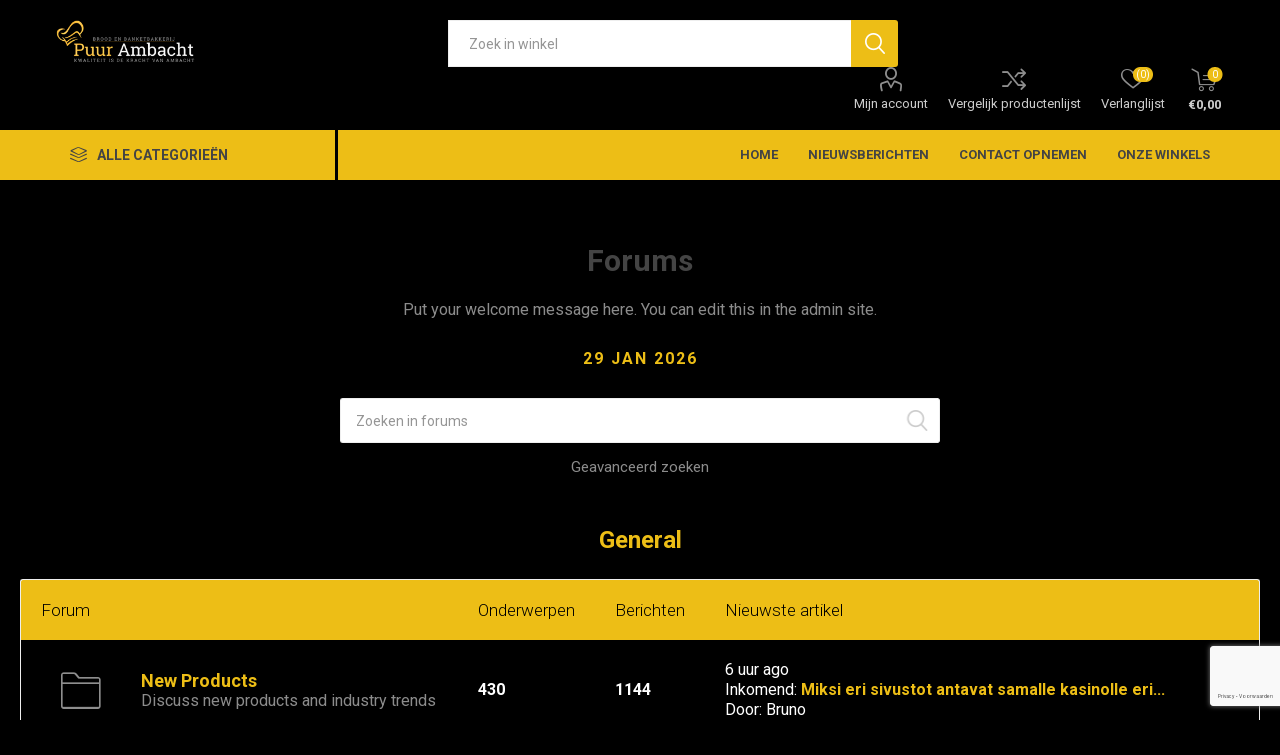

--- FILE ---
content_type: text/html; charset=utf-8
request_url: https://www.bakkerijpuurambacht.nl/boards
body_size: 29444
content:
<!DOCTYPE html><html lang=nl class=html-forums-main-page><head><title>Bakkerij Puur Ambacht. Forum</title><meta charset=UTF-8><meta name=description content=""><meta name=keywords content=""><meta name=generator content=nopCommerce><meta name=viewport content="width=device-width, initial-scale=1, maximum-scale=1, user-scalable=0"><link rel=preload as=font href=/Themes/Emporium/Content/icons/emporium-icons.woff crossorigin><link href="https://fonts.googleapis.com/css?family=Roboto:300,400,700&amp;subset=cyrillic-ext,greek-ext&amp;display=swap" rel=stylesheet><link href="/Themes/Emporium/Content/css/styles.css?v=4.30" rel=stylesheet><link href="/Themes/Emporium/Content/css/tables.css?v=4.30" rel=stylesheet><link href="/Themes/Emporium/Content/css/mobile.css?v=4.30" rel=stylesheet><link href="/Themes/Emporium/Content/css/480.css?v=4.30" rel=stylesheet><link href="/Themes/Emporium/Content/css/768.css?v=4.30" rel=stylesheet><link href="/Themes/Emporium/Content/css/1024.css?v=4.30" rel=stylesheet><link href="/Themes/Emporium/Content/css/1280.css?v=4.30" rel=stylesheet><link href="/Themes/Emporium/Content/css/1600.css?v=4.30" rel=stylesheet><link href="/Plugins/SevenSpikes.Core/Styles/slick-slider-1.6.0.css?v=4.30" rel=stylesheet><link href="/Plugins/SevenSpikes.Core/Styles/perfect-scrollbar.min.css?v=4.30" rel=stylesheet><link href=/Plugins/SevenSpikes.Nop.Plugins.InstantSearch/Themes/Emporium/Content/InstantSearch.css rel=stylesheet><link href=/Plugins/SevenSpikes.Nop.Plugins.MegaMenu/Themes/Emporium/Content/MegaMenu.css rel=stylesheet><link href=/Plugins/SevenSpikes.Nop.Plugins.AjaxCart/Themes/Emporium/Content/ajaxCart.css rel=stylesheet><link href=/Plugins/SevenSpikes.Nop.Plugins.ProductRibbons/Styles/Ribbons.common.css rel=stylesheet><link href=/Plugins/SevenSpikes.Nop.Plugins.ProductRibbons/Themes/Emporium/Content/Ribbons.css rel=stylesheet><link href=/Plugins/SevenSpikes.Nop.Plugins.QuickView/Themes/Emporium/Content/QuickView.css rel=stylesheet><link href=/lib/fineuploader/fine-uploader.min.css rel=stylesheet><link href="/Themes/Emporium/Content/css/theme.custom-1.css?v=25" rel=stylesheet><script src=/Plugins/Ultimate.Core/Content/js/localization.js></script><body class=forum-pages-body><div class=ajax-loading-block-window style=display:none></div><div id=dialog-notifications-success title=Melding style=display:none></div><div id=dialog-notifications-error title=Fout style=display:none></div><div id=dialog-notifications-warning title=Waarschuwing style=display:none></div><div id=bar-notification class=bar-notification-container data-close=Sluiten></div><!--[if lte IE 8]><div style=clear:both;height:59px;text-align:center;position:relative><a href=http://www.microsoft.com/windows/internet-explorer/default.aspx target=_blank> <img src=/Themes/Emporium/Content/img/ie_warning.jpg height=42 width=820 alt="You are using an outdated browser. For a faster, safer browsing experience, upgrade for free today."> </a></div><![endif]--><div class=master-wrapper-page><div class=responsive-nav-wrapper-parent><div class=responsive-nav-wrapper><div class=menu-title><span>Menu</span></div><div class=search-wrap><span>Zoek</span></div><div class=mobile-logo><a href="/" class=logo> <img alt="Bakkerij Puur Ambacht" title="Bakkerij Puur Ambacht" src=https://bakkerijpuurambacht.nl/images/thumbs/0003250.png></a></div><div class=shopping-cart-link></div><div class=personal-button id=header-links-opener><span>Persoonlijk menu</span></div></div></div><div class=header><div class=header-upper><div class=header-selectors-wrapper></div></div><div class=header-lower><div class=header-logo><a href="/" class=logo> <img alt="Bakkerij Puur Ambacht" title="Bakkerij Puur Ambacht" src=https://bakkerijpuurambacht.nl/images/thumbs/0003250.png></a></div><div class="search-box store-search-box"><div class=close-side-menu><span class=close-side-menu-text>Zoek in winkel</span> <span class=close-side-menu-btn>Sluiten</span></div><form method=get id=small-search-box-form action=/search><input type=text class=search-box-text id=small-searchterms autocomplete=off name=q placeholder="Zoek in winkel" aria-label="Zoekvak tekstinvoer"> <select class=search-box-select id=instant-search-categories><option value=0>All<option value=1>Brood<option value=6>Kleinbrood<option value=21>Gevuld brood<option value=8>Gebak<option value=9>Taart<option value=11>Koek &amp; cake<option value=26>Snacks<option value=58>Ontbijt - Brunch en Lunchservice</select> <input type=hidden class=instantSearchResourceElement data-highlightfirstfoundelement=true data-minkeywordlength=3 data-defaultproductsortoption=0 data-instantsearchurl=/instantSearchFor data-searchpageurl=/search data-searchinproductdescriptions=true data-numberofvisibleproducts=5 data-noresultsresourcetext=" No data found."> <input type=submit class="button-1 search-box-button" value=Zoeken></form></div><div class=header-links-wrapper><div class=header-links><ul><li><a href=/customer/info class="ico-account opener" data-loginurl=/login>Mijn account</a><div class="profile-menu-box login-form-in-header"><div class=close-side-menu><span class=close-side-menu-text>Mijn account</span> <span class=close-side-menu-btn>Sluiten</span></div><div class=header-form-holder><a href="/register?returnUrl=%2Fboards" class=ico-register>Registreren</a> <a href="/login?returnUrl=%2Fboards" class=ico-login>Inloggen</a></div></div><li><a href=/compareproducts class=ico-compare>Vergelijk productenlijst</a><li><a href=/wishlist class=ico-wishlist> <span class=wishlist-label>Verlanglijst</span> <span class=wishlist-qty>(0)</span> </a></ul><div class=mobile-flyout-wrapper><div class=close-side-menu><span class=close-side-menu-text>Winkelwagen</span> <span class=close-side-menu-btn>Sluiten</span></div><div id=flyout-cart class=flyout-cart data-removeitemfromcarturl=/EmporiumTheme/RemoveItemFromCart data-flyoutcarturl=/EmporiumTheme/FlyoutShoppingCart><div id=topcartlink><a href=/cart class=ico-cart> <span class=cart-qty>0</span> <span class=cart-label> &#x20AC;0,00 </span> </a></div><div class=mini-shopping-cart><div class=flyout-cart-scroll-area><p>U heeft geen artikelen in uw winkelwagen.</div></div></div></div></div></div></div><div class=header-menu-parent><div class="header-menu categories-in-side-panel"><div class=category-navigation-list-wrapper><span class=category-navigation-title>Alle categorieën</span><ul class="category-navigation-list sticky-flyout"></ul></div><div class=close-menu><span class=close-menu-text>Menu</span> <span class=close-menu-btn>Sluiten</span></div><ul class=mega-menu data-isrtlenabled=false data-enableclickfordropdown=false><li class="has-sublist mega-menu-categories root-category-items"><a class=with-subcategories href=/het-lekkerste-brood>Brood</a><div class=plus-button></div><div class=sublist-wrap><ul class=sublist><li class=back-button><span>Back</span><li><a class=lastLevelCategory href=/het-lekkerste-witbrood title="Wit brood"><span>Wit brood</span></a><li><a class=lastLevelCategory href=/het-lekkerste-tarwebrood title="Tarwe brood"><span>Tarwe brood</span></a><li><a class=lastLevelCategory href=/het-lekkerste-tarwebrood-2 title="Volkoren brood"><span>Volkoren brood</span></a><li><a class=lastLevelCategory href=/het-lekkerste-meergranenbrood title="Meergranen brood"><span>Meergranen brood</span></a></ul></div><li class="has-sublist mega-menu-categories root-category-items"><a class=with-subcategories href=/het-lekkerste-kleinbrood>Kleinbrood</a><div class=plus-button></div><div class=sublist-wrap><ul class=sublist><li class=back-button><span>Back</span><li><a class=lastLevelCategory href=/kleinbrood-hard title="Kleinbrood - Hard"><span>Kleinbrood - Hard</span></a><li><a class=lastLevelCategory href=/kleinbrood-zacht title="Kleinbrood zacht"><span>Kleinbrood zacht</span></a></ul></div><li class="mega-menu-categories root-category-items"><a href=/het-lekkerste-gevulde-brood>Gevuld brood</a><li class="mega-menu-categories root-category-items"><a href=/het-lekkerste-gebak>Gebak</a><li class="mega-menu-categories root-category-items"><a href=/de-lekkerste-taarten>Taart</a><li class="has-sublist mega-menu-categories root-category-items"><a class=with-subcategories href=/koek-cake>Koek &amp; cake</a><div class=plus-button></div><div class=sublist-wrap><ul class=sublist><li class=back-button><span>Back</span><li><a class=lastLevelCategory href=/de-lekkerste-koek title=Koek><span>Koek</span></a><li><a class=lastLevelCategory href=/de-lekkerste-cake title=Cake><span>Cake</span></a></ul></div><li class="has-sublist mega-menu-categories root-category-items"><a class=with-subcategories href=/de-lekkerste-cake-2>Snacks</a><div class=plus-button></div><div class=sublist-wrap><ul class=sublist><li class=back-button><span>Back</span><li><a class=lastLevelCategory href=/snacks-hartig title="Snacks - zoet"><span>Snacks - zoet</span></a><li><a class=lastLevelCategory href=/snacks-zoet title=Snacks-Hartig><span>Snacks-Hartig</span></a></ul></div><li><a href="/" title=Home><span> Home</span></a><li><a href=/blog title=Nieuwsberichten><span> Nieuwsberichten</span></a><li><a href=/contactus title="Contact opnemen"><span> Contact opnemen</span></a><li class="mega-menu-categories root-category-items"><a href=/ontbijt-brunch-en-lunchservice>Ontbijt - Brunch en Lunchservice</a><li class=store-locator><a class=with-subcategories href=/AllShops title="Onze winkels">Onze winkels</a><div class=plus-button></div><div class=sublist-wrap><ul class=sublist><li class=back-button><span>Terug</span><li><a href=/bakkerij-puur-ambacht-borger title="Puur Ambacht Borger">Puur Ambacht Borger</a><li><a href=/bakkerij-puur-ambacht-exloo title="Puur Ambacht Exloo">Puur Ambacht Exloo</a><li><a href=/bakkerij-puur-ambacht-klazienaveen title="Puur Ambacht Klazienaveen">Puur Ambacht Klazienaveen</a><li><a href=/bakkerij-puur-ambacht-schoonoord title="Puur Ambacht Schoonoord">Puur Ambacht Schoonoord</a></ul></div></ul><ul class=mega-menu-responsive><li class=all-categories><span class=labelfornextplusbutton>Alle categorieën</span><div class=plus-button></div><div class=sublist-wrap><ul class=sublist><li class=back-button><span>Terug</span><li class="has-sublist mega-menu-categories root-category-items"><a class=with-subcategories href=/het-lekkerste-brood>Brood</a><div class=plus-button></div><div class=sublist-wrap><ul class=sublist><li class=back-button><span>Back</span><li><a class=lastLevelCategory href=/het-lekkerste-witbrood title="Wit brood"><span>Wit brood</span></a><li><a class=lastLevelCategory href=/het-lekkerste-tarwebrood title="Tarwe brood"><span>Tarwe brood</span></a><li><a class=lastLevelCategory href=/het-lekkerste-tarwebrood-2 title="Volkoren brood"><span>Volkoren brood</span></a><li><a class=lastLevelCategory href=/het-lekkerste-meergranenbrood title="Meergranen brood"><span>Meergranen brood</span></a></ul></div><li class="has-sublist mega-menu-categories root-category-items"><a class=with-subcategories href=/het-lekkerste-kleinbrood>Kleinbrood</a><div class=plus-button></div><div class=sublist-wrap><ul class=sublist><li class=back-button><span>Back</span><li><a class=lastLevelCategory href=/kleinbrood-hard title="Kleinbrood - Hard"><span>Kleinbrood - Hard</span></a><li><a class=lastLevelCategory href=/kleinbrood-zacht title="Kleinbrood zacht"><span>Kleinbrood zacht</span></a></ul></div><li class="mega-menu-categories root-category-items"><a href=/het-lekkerste-gevulde-brood>Gevuld brood</a><li class="mega-menu-categories root-category-items"><a href=/het-lekkerste-gebak>Gebak</a><li class="mega-menu-categories root-category-items"><a href=/de-lekkerste-taarten>Taart</a><li class="has-sublist mega-menu-categories root-category-items"><a class=with-subcategories href=/koek-cake>Koek &amp; cake</a><div class=plus-button></div><div class=sublist-wrap><ul class=sublist><li class=back-button><span>Back</span><li><a class=lastLevelCategory href=/de-lekkerste-koek title=Koek><span>Koek</span></a><li><a class=lastLevelCategory href=/de-lekkerste-cake title=Cake><span>Cake</span></a></ul></div><li class="has-sublist mega-menu-categories root-category-items"><a class=with-subcategories href=/de-lekkerste-cake-2>Snacks</a><div class=plus-button></div><div class=sublist-wrap><ul class=sublist><li class=back-button><span>Back</span><li><a class=lastLevelCategory href=/snacks-hartig title="Snacks - zoet"><span>Snacks - zoet</span></a><li><a class=lastLevelCategory href=/snacks-zoet title=Snacks-Hartig><span>Snacks-Hartig</span></a></ul></div><li class="mega-menu-categories root-category-items"><a href=/ontbijt-brunch-en-lunchservice>Ontbijt - Brunch en Lunchservice</a></ul></div><li><a href="/" title=Home><span> Home</span></a><li><a href=/blog title=Nieuwsberichten><span> Nieuwsberichten</span></a><li><a href=/contactus title="Contact opnemen"><span> Contact opnemen</span></a><li class=store-locator><a class=with-subcategories href=/AllShops title="Onze winkels">Onze winkels</a><div class=plus-button></div><div class=sublist-wrap><ul class=sublist><li class=back-button><span>Terug</span><li><a href=/bakkerij-puur-ambacht-borger title="Puur Ambacht Borger">Puur Ambacht Borger</a><li><a href=/bakkerij-puur-ambacht-exloo title="Puur Ambacht Exloo">Puur Ambacht Exloo</a><li><a href=/bakkerij-puur-ambacht-klazienaveen title="Puur Ambacht Klazienaveen">Puur Ambacht Klazienaveen</a><li><a href=/bakkerij-puur-ambacht-schoonoord title="Puur Ambacht Schoonoord">Puur Ambacht Schoonoord</a></ul></div></ul><div class=mobile-menu-items></div></div></div></div><div class=overlayOffCanvas></div><div class=master-wrapper-content><div class=ajaxCartInfo data-getajaxcartbuttonurl=/NopAjaxCart/GetAjaxCartButtonsAjax data-productpageaddtocartbuttonselector=.add-to-cart-button data-productboxaddtocartbuttonselector=.product-box-add-to-cart-button data-productboxproductitemelementselector=.product-item data-usenopnotification=False data-nopnotificationresource="Het product is toegevoegd aan uw &lt;a href=&#34;/cart&#34;>winkelwagen&lt;/a>" data-enableonproductpage=True data-enableoncatalogpages=True data-minishoppingcartquatityformattingresource=({0}) data-miniwishlistquatityformattingresource=({0}) data-addtowishlistbuttonselector=.add-to-wishlist-button></div><input id=addProductVariantToCartUrl name=addProductVariantToCartUrl type=hidden value=/AddProductFromProductDetailsPageToCartAjax> <input id=addProductToCartUrl name=addProductToCartUrl type=hidden value=/AddProductToCartAjax> <input id=miniShoppingCartUrl name=miniShoppingCartUrl type=hidden value=/MiniShoppingCart> <input id=flyoutShoppingCartUrl name=flyoutShoppingCartUrl type=hidden value=/NopAjaxCartFlyoutShoppingCart> <input id=checkProductAttributesUrl name=checkProductAttributesUrl type=hidden value=/CheckIfProductOrItsAssociatedProductsHasAttributes> <input id=getMiniProductDetailsViewUrl name=getMiniProductDetailsViewUrl type=hidden value=/GetMiniProductDetailsView> <input id=flyoutShoppingCartPanelSelector name=flyoutShoppingCartPanelSelector type=hidden value=#flyout-cart> <input id=shoppingCartMenuLinkSelector name=shoppingCartMenuLinkSelector type=hidden value=.cart-qty> <input id=wishlistMenuLinkSelector name=wishlistMenuLinkSelector type=hidden value=span.wishlist-qty><div id=product-ribbon-info data-productid=0 data-productboxselector=".product-item, .item-holder" data-productboxpicturecontainerselector=".picture, .item-picture" data-productpagepicturesparentcontainerselector=.product-essential data-productpagebugpicturecontainerselector=.picture data-retrieveproductribbonsurl=/RetrieveProductRibbons></div><div class=quickViewData data-productselector=.product-item data-productselectorchild=.btn-wrapper data-retrievequickviewurl=/quickviewdata data-quickviewbuttontext="Quick View" data-quickviewbuttontitle="Quick View" data-isquickviewpopupdraggable=True data-enablequickviewpopupoverlay=True data-accordionpanelsheightstyle=content data-getquickviewbuttonroute=/getquickviewbutton></div><div class=master-column-wrapper><div class=center-1><div class="page forums-main-page"><div class=topic-block><div class=topic-block-title><h2>Forums</h2></div><div class=topic-block-body><p>Put your welcome message here. You can edit this in the admin site.</div></div><div class=forums-header><div class=current-time>29 jan 2026</div><div class="search-box forum-search-box"><form method=get action=/boards/search><div class=basic><input type=text class=search-box-text id=forums-small-searchterms name=searchterms placeholder="Zoeken in forums"> <input type=submit value=Zoeken class="button-2 search-box-button"></div><div class=advanced><a href="/boards/search?adv=True" title="Geavanceerd zoeken">Geavanceerd zoeken</a></div></form></div></div><div class="forums-table-section forum-group"><div class=forums-table-section-title><a href=/boards/forumgroup/1/general>General</a></div><div class=forums-table-section-body><div class=table-wrapper><table class=forum-table><colgroup><col width=1><col><col width=1><col width=1><col width=1><thead><tr><th class=forum-details colspan=2>Forum<th class=topics data-hide="w410, w480, w580">Onderwerpen<th class=posts data-hide="w410, w480, w580">Berichten<th class=latest-post data-hide="w410, w480, w580">Nieuwste artikel<tbody><tr><td class=image><div class=post></div><td class=forum-details><div class=forum-title><a href=/boards/forum/1/new-products>New Products</a></div><div class=forum-description>Discuss new products and industry trends</div><td class=topics>430<td class=posts>1144<td class=latest-post><div class=date>6 uur ago</div><div class=origin><label>Inkomend:</label> <a href=/boards/topic/1300566/miksi-eri-sivustot-antavat-samalle-kasinolle-eri-arvosanan>Miksi eri sivustot antavat samalle kasinolle eri...</a></div><div class=author><label>Door:</label> <span>Bruno</span></div><tr><td class=image><div class=post></div><td class=forum-details><div class=forum-title><a href=/boards/forum/2/mobile-devices-forum>Mobile Devices Forum</a></div><div class=forum-description>Discuss the mobile phone market</div><td class=topics>5<td class=posts>17<td class=latest-post><div class=date>1 dag ago</div><div class=origin><label>Inkomend:</label> <a href=/boards/topic/1300193/hvilke-kasinoapperst%C3%B8tter-live-spill>Hvilke kasinoapper,st&#xF8;tter live-spill?</a></div><div class=author><label>Door:</label> <span>Mikkos</span></div><tr><td class=image><div class=post></div><td class=forum-details><div class=forum-title><a href=/boards/forum/3/packaging-shipping>Packaging &amp; Shipping</a></div><div class=forum-description>Discuss packaging &amp; shipping</div><td class=topics>17<td class=posts>66<td class=latest-post><div class=date>19 uur ago</div><div class=origin><label>Inkomend:</label> <a href=/boards/topic/1300172/cropty-wallet-the-easiest-crypto-wallet-for-everyday-use>Cropty Wallet: The Easiest Crypto Wallet for Everyday...</a></div><div class=author><label>Door:</label> <span>Hanna</span></div></table></div></div></div><div class="forums-table-section topic-group active-discussions"><div class=forums-table-section-title><strong>Actieve discussies</strong></div><div class=forums-table-section-body><div class=table-wrapper><table class=forum-table><colgroup><col><col width=1><col width=1><col width=1><col width=1><thead><tr><th class=topic-details>Onderwerp titel<th class=replies data-hide="w410, w480, w580">Antwoorden<th class=views data-hide="w410, w480, w580">Weergaven<th class=votes>Stemmen<th class=latest-post data-hide="w410, w480, w580">Nieuwste artikel<tbody><tr><td class=topic-details><div class=topic-title><a href=/boards/topic/1300566/miksi-eri-sivustot-antavat-samalle-kasinolle-eri-arvosanan>Miksi eri sivustot antavat samalle kasinolle eri arvosanan?</a></div><div class=topic-starter><label>Schrijver:</label> Bruno</div><td class=replies>0<td class=views>4<td class=votes>0<td class=latest-post><div class=date>6 uur ago</div><div class=author><label>Door:</label> <span>Bruno</span></div><tr><td class=topic-details><div class=topic-title><a href=/boards/topic/1300565/mit%C3%A4-etuja-mga-kasinot-tarjoaa-verrattuna-muihin-kasinoihin>Mit&#xE4; etuja MGA Kasinot tarjoaa verrattuna muihin kasinoihin?</a></div><div class=topic-starter><label>Schrijver:</label> Bruno</div><td class=replies>0<td class=views>6<td class=votes>0<td class=latest-post><div class=date>7 uur ago</div><div class=author><label>Door:</label> <span>Bruno</span></div><tr><td class=topic-details><div class=topic-title><a href=/boards/topic/1300564/onko-hyv%C3%A4t-turvallinen-vaihtoehto-rahansiirroissa>Onko Hyv&#xE4;t turvallinen vaihtoehto rahansiirroissa?</a></div><div class=topic-starter><label>Schrijver:</label> Bruno</div><td class=replies>0<td class=views>6<td class=votes>0<td class=latest-post><div class=date>7 uur ago</div><div class=author><label>Door:</label> <span>Bruno</span></div><tr><td class=topic-details><div class=topic-title><a href=/boards/topic/1300563/miksi-eri-arvostelusivut-antavat-samalle-kasinolle-eri-pisteet>Miksi eri arvostelusivut antavat samalle kasinolle eri pisteet?</a></div><div class=topic-starter><label>Schrijver:</label> Bruno</div><td class=replies>0<td class=views>5<td class=votes>0<td class=latest-post><div class=date>8 uur ago</div><div class=author><label>Door:</label> <span>Bruno</span></div><tr><td class=topic-details><div class=topic-title><a href=/boards/topic/1300562/kuinka-nopeat-kotiutukset-trustly-kasinoilla-oikeasti-ovat>Kuinka nopeat kotiutukset Trustly-kasinoilla oikeasti ovat?</a></div><div class=topic-starter><label>Schrijver:</label> Bruno</div><td class=replies>0<td class=views>7<td class=votes>0<td class=latest-post><div class=date>9 uur ago</div><div class=author><label>Door:</label> <span>Bruno</span></div></table></div></div><div class=view-all><a href=/boards/activediscussions>Alles bekijken</a></div></div></div></div></div></div><div class=footer><div class=footer-upper><div class=footer-logo><img src=https://bakkerijpuurambacht.nl/images/thumbs/0003257.png alt=footer_logo></div><div class=newsletter><div class=title><strong>Nieuwsbrief</strong></div><div class=newsletter-subscribe id=newsletter-subscribe-block><div class=newsletter-email><input id=newsletter-email class=newsletter-subscribe-text placeholder="Uw email" aria-label=Aanmelden type=email name=NewsletterEmail> <input type=button value=Aanmelden id=newsletter-subscribe-button class="button-1 newsletter-subscribe-button"></div><div class=newsletter-validation><span id=subscribe-loading-progress style=display:none class=please-wait>Wacht</span> <span class=field-validation-valid data-valmsg-for=NewsletterEmail data-valmsg-replace=true></span></div></div><div class=newsletter-result id=newsletter-result-block></div></div></div><div class=footer-middle><div class=footer-block><div class=title><strong>Informatie</strong></div><ul class=list><li><a href=/sitemap>Sitemap</a><li><a href=/contactus>Contact</a><li><a href=/search>Zoek</a><li><a href=/blog>Nieuwsberichten</a><li><a href=/privacy-notice>Privacy verklaring</a><li><a href=/conditions-of-use>Algemene voorwaarden</a><li><a href=/about-us>Over Ons</a></ul></div><div class=footer-block><div class=title><strong>Mijn account</strong></div><ul class=list><li><a href=/customer/info>Mijn account</a><li><a href=/order/history>Bestellingen</a><li><a href=/customer/addresses>Klant adressen</a><li><a href=/recentlyviewedproducts>Recent bekeken producten</a></ul></div><div class=footer-block><div class=title><strong>Klantenservice</strong></div><ul class=list><li><a href=/compareproducts>Vergelijk productenlijst</a><li><a href=/cart>Winkelwagen</a><li><a href=/wishlist>Verlanglijst</a></ul></div><div class=socials-and-payments><div class=social-icons><div class=title><strong>Volg ons</strong></div><ul class=social-sharing><li><a target=_blank class=twitter href=# aria-label=Twitter></a><li><a target=_blank class=facebook href="https://www.facebook.com/bakkerijpuurambachtk/" aria-label=Facebook></a><li><a target=_blank class=youtube href=# aria-label=YouTube></a><li><a target=_blank class=instagram href="https://www.instagram.com/bakkerijpuurambacht/" aria-label=Instagram></a><li><a class=rss href=/news/rss/3 aria-label=RSS></a></ul></div><div class=pay-options><h3 class=title>Betaal methodes</h3><img src=/Themes/Emporium/Content/img/pay_icon1.png alt=""> <img src=/Themes/Emporium/Content/img/pay_icon2.png alt=""> <img src=/Themes/Emporium/Content/img/pay_icon3.png alt=""> <img src=/Themes/Emporium/Content/img/pay_icon6.png alt=""></div></div></div><div class=footer-lower><div class=footer-powered-by>Powered by <a href="https://www.nopcommerce.com/">nopCommerce</a> and <a target=_blank href="https://www.compad.nl/">Compad Software</a></div><div class=footer-designed-by>Designed by <a href="https://www.compadstudio.nl/case-studies/bakkerij-puur-ambacht/?portfolioCats=29%2C31/" target=_blank>Compad Reclamestudio</a></div><div class=footer-disclaimer>Copyright ; 2026 Bakkerij Puur Ambacht. Alle rechten voorbehouden.</div></div></div></div><link href="/Themes/Emporium/Content/css/puurambacht.css?v=4.30.1" rel=stylesheet><script src=/lib/jquery/jquery-3.4.1.min.js></script><script src=/lib/jquery-validate/jquery.validate-v1.19.1/jquery.validate.min.js></script><script src=/lib/jquery-validate/jquery.validate.unobtrusive-v3.2.11/jquery.validate.unobtrusive.min.js></script><script src=/lib/jquery-ui/jquery-ui-1.12.1.custom/jquery-ui.min.js></script><script src=/lib/jquery-migrate/jquery-migrate-3.1.0.min.js></script><script src=/Plugins/SevenSpikes.Core/Scripts/iOS-12-array-reverse-fix.min.js></script><script src=/js/public.common.js></script><script src=/js/public.ajaxcart.js></script><script src=/js/public.countryselect.js></script><script src=/lib/kendo/2020.1.406/js/kendo.core.min.js></script><script src=/lib/kendo/2020.1.406/js/kendo.userevents.min.js></script><script src=/lib/kendo/2020.1.406/js/kendo.draganddrop.min.js></script><script src=/lib/kendo/2020.1.406/js/kendo.popup.min.js></script><script src=/lib/kendo/2020.1.406/js/kendo.window.min.js></script><script src=/Plugins/SevenSpikes.Nop.Plugins.InstantSearch/Scripts/InstantSearch.min.js></script><script src=/lib/kendo/2020.1.406/js/kendo.data.min.js></script><script src=/lib/kendo/2020.1.406/js/kendo.list.min.js></script><script src=/lib/kendo/2020.1.406/js/kendo.autocomplete.min.js></script><script src=/lib/kendo/2020.1.406/js/kendo.fx.min.js></script><script src=/Plugins/SevenSpikes.Core/Scripts/sevenspikes.core.min.js></script><script src=/Plugins/SevenSpikes.Nop.Plugins.MegaMenu/Scripts/MegaMenu.min.js></script><script src=/Plugins/SevenSpikes.Core/Scripts/jquery.json-2.4.min.js></script><script src=/Plugins/SevenSpikes.Nop.Plugins.AjaxCart/Scripts/AjaxCart.min.js></script><script src=/Plugins/SevenSpikes.Nop.Plugins.ProductRibbons/Scripts/ProductRibbons.min.js></script><script src=/lib/fineuploader/jquery.fine-uploader.min.js></script><script src=/Plugins/SevenSpikes.Nop.Plugins.QuickView/Scripts/QuickView.min.js></script><script src=/Plugins/SevenSpikes.Core/Scripts/cloudzoom.core.min.js></script><script src="/Plugins/SevenSpikes.Core/Scripts/footable.min.js?v=4.30"></script><script src="/Plugins/SevenSpikes.Core/Scripts/perfect-scrollbar.min.js?v=4.30"></script><script src="/Plugins/SevenSpikes.Core/Scripts/sevenspikes.core.min.js?v=4.30"></script><script src="/Plugins/SevenSpikes.Core/Scripts/sevenspikes.theme.min.js?v=4.30"></script><script src="/Plugins/SevenSpikes.Core/Scripts/slick-slider-1.6.0.min.js?v=4.30"></script><script src="/Themes/Emporium/Content/scripts/emporium.js?v=4.30"></script><script id=instantSearchItemTemplate type=text/x-kendo-template>
    <div class="instant-search-item" data-url="${ data.CustomProperties.Url }">
        <a href="${ data.CustomProperties.Url }">
            <div class="img-block">
                <img src="${ data.DefaultPictureModel.ImageUrl }" alt="${ data.Name }" title="${ data.Name }" style="border: none">
            </div>
            <div class="detail">
                <div class="title">${ data.Name }</div>
                <div class="price"># var price = ""; if (data.ProductPrice.Price) { price = data.ProductPrice.Price } # #= price #</div>           
            </div>
        </a>
    </div>
</script><script>$("#small-search-box-form").on("submit",function(n){$("#small-searchterms").val()==""&&(alert("Geef a.u.b. enige zoekwoorden in"),$("#small-searchterms").focus(),n.preventDefault())})</script><script>$(document).ready(function(){$(".header").on("mouseenter","#topcartlink",function(){$("#flyout-cart").addClass("active")});$(".header").on("mouseleave","#topcartlink",function(){$("#flyout-cart").removeClass("active")});$(".header").on("mouseenter","#flyout-cart",function(){$("#flyout-cart").addClass("active")});$(".header").on("mouseleave","#flyout-cart",function(){$("#flyout-cart").removeClass("active")})})</script><script>$(document).ready(function(){$(".category-navigation-list").on("mouseenter",function(){$("img.lazy").each(function(){var n=$(this);n.attr("src",n.attr("data-original"))})})})</script><script>var localized_data={AjaxCartFailure:"Failed to add the product. Please refresh the page and try one more time."};AjaxCart.init(!1,".cart-qty",".header-links .wishlist-qty","#flyout-cart",localized_data)</script><script>function newsletter_subscribe(n){var t=$("#subscribe-loading-progress"),i;t.show();i={subscribe:n,email:$("#newsletter-email").val()};$.ajax({cache:!1,type:"POST",url:"/subscribenewsletter",data:i,success:function(n){$("#newsletter-result-block").html(n.Result);n.Success?($("#newsletter-subscribe-block").hide(),$("#newsletter-result-block").show()):$("#newsletter-result-block").fadeIn("slow").delay(2e3).fadeOut("slow")},error:function(){alert("Failed to subscribe.")},complete:function(){t.hide()}})}$(document).ready(function(){$("#newsletter-subscribe-button").on("click",function(){newsletter_subscribe("true")});$("#newsletter-email").on("keydown",function(n){if(n.keyCode==13)return $("#newsletter-subscribe-button").trigger("click"),!1})})</script><div class=scroll-back-button id=goToTop></div>

--- FILE ---
content_type: text/html; charset=utf-8
request_url: https://www.bakkerijpuurambacht.nl/login?isHeaderPanel=true
body_size: 2843
content:
<div class="page login-page"><div class=page-title><h1>Welkom in onze webshop. Log in of maak uw account aan.</h1></div><div class=page-body><div class=customer-blocks><div class="new-wrapper register-block"><div class=title><strong>Nieuwe klant</strong></div><div class=text>Door het aanmaken van een account in onze webwinkel, kunt u sneller winkelen, blijft u op de hoogte van de status van uw bestelling, en kunt u de status van voorgaande bestellingen volgen.</div><div class=buttons><input type=button class="button-1 register-button" onclick="location.href=&#34;https://www.bakkerijpuurambacht.nl/register&#34;" value=Registreren></div></div><div class="returning-wrapper fieldset"><form method=post autocomplete=off action=/login><div class=title><strong>Terugkomende klant</strong></div><div class=form-fields><div class=inputs><label for=Email>E-mailadres:</label> <input class=email autofocus type=email data-val=true data-val-email="Verkeerd e-mailadres" data-val-required="Please enter your email" id=Email name=Email> <span class=inputs-icons>&#x41;</span> <span class=field-validation-valid data-valmsg-for=Email data-valmsg-replace=true></span></div><div class=inputs><label for=Password>Wachtwoord:</label> <input class=password type=password id=Password name=Password> <span class=inputs-icons>&#x78;</span> <span class=field-validation-valid data-valmsg-for=Password data-valmsg-replace=true></span></div><div class="inputs reversed"><span class=forgot-password> <a href=/passwordrecovery>Wachtwoord vergeten?</a> </span> <input type=checkbox data-val=true data-val-required="The Onthoudt mij? field is required." id=RememberMe name=RememberMe value=true> <label for=RememberMe>Onthoudt mij?</label></div><div><input id=g-recaptcha-response_captcha_134804203 name=g-recaptcha-response type=hidden><script>var onloadCallbackcaptcha_134804203=function(){var n=$('input[id="g-recaptcha-response_captcha_134804203"]').closest("form"),t=$(n.find(":submit")[0]),i=!1,r=!1;t.on("click",function(){return r||(r=!0,grecaptcha.execute("6Le8DQ4mAAAAAA1fszVgindn5EYILFuWz1VG-xBe",{action:"Login"}).then(function(r){$("#g-recaptcha-response_captcha_134804203",n).val(r);i=!0;t.click()})),i})}</script><script async defer src="https://www.google.com/recaptcha/api.js?onload=onloadCallbackcaptcha_134804203&amp;render=6Le8DQ4mAAAAAA1fszVgindn5EYILFuWz1VG-xBe&amp;hl=nl"></script></div></div><div class=buttons><input class="button-1 login-button" type=submit value=Aanmelden></div><div class=in-header-register><input type=button class="button-1 register-button" onclick="location.href=&#34;https://www.bakkerijpuurambacht.nl/register&#34;" value=Registreren></div><input name=__RequestVerificationToken type=hidden value=CfDJ8NjgGIWimedNuYWplqNp9Xj_mbNvclL1S79diEQasfxtrbj3Z2hGLr3ZvGyghKZXnmy9RmJRRZL1I4dAUS9MiL97MZFge39OMMhHmv8Ov2f7bOlA8TKkjlTfrUbfjXTKWmY4sUzKJA6oR_FRCkU4_6c><input name=RememberMe type=hidden value=false></form><div class=external-authentication></div></div></div><div class=topic-block><div class=topic-block-title><h2>Over inloggen en registeren</h2></div><div class=topic-block-body><p>Bakkerij Puur Ambacht neemt de bescherming van uw gegevens heel serieus en neemt passende maatregelen om misbruik, verlies, onbevoegde toegang, ongewenste openbaring en ongeoorloofde wijzigingen tegen te gaan.</div></div></div></div>

--- FILE ---
content_type: text/html; charset=utf-8
request_url: https://www.google.com/recaptcha/api2/anchor?ar=1&k=6Le8DQ4mAAAAAA1fszVgindn5EYILFuWz1VG-xBe&co=aHR0cHM6Ly93d3cuYmFra2VyaWpwdXVyYW1iYWNodC5ubDo0NDM.&hl=nl&v=N67nZn4AqZkNcbeMu4prBgzg&size=invisible&anchor-ms=20000&execute-ms=30000&cb=i6efsx3fvu2f
body_size: 48955
content:
<!DOCTYPE HTML><html dir="ltr" lang="nl"><head><meta http-equiv="Content-Type" content="text/html; charset=UTF-8">
<meta http-equiv="X-UA-Compatible" content="IE=edge">
<title>reCAPTCHA</title>
<style type="text/css">
/* cyrillic-ext */
@font-face {
  font-family: 'Roboto';
  font-style: normal;
  font-weight: 400;
  font-stretch: 100%;
  src: url(//fonts.gstatic.com/s/roboto/v48/KFO7CnqEu92Fr1ME7kSn66aGLdTylUAMa3GUBHMdazTgWw.woff2) format('woff2');
  unicode-range: U+0460-052F, U+1C80-1C8A, U+20B4, U+2DE0-2DFF, U+A640-A69F, U+FE2E-FE2F;
}
/* cyrillic */
@font-face {
  font-family: 'Roboto';
  font-style: normal;
  font-weight: 400;
  font-stretch: 100%;
  src: url(//fonts.gstatic.com/s/roboto/v48/KFO7CnqEu92Fr1ME7kSn66aGLdTylUAMa3iUBHMdazTgWw.woff2) format('woff2');
  unicode-range: U+0301, U+0400-045F, U+0490-0491, U+04B0-04B1, U+2116;
}
/* greek-ext */
@font-face {
  font-family: 'Roboto';
  font-style: normal;
  font-weight: 400;
  font-stretch: 100%;
  src: url(//fonts.gstatic.com/s/roboto/v48/KFO7CnqEu92Fr1ME7kSn66aGLdTylUAMa3CUBHMdazTgWw.woff2) format('woff2');
  unicode-range: U+1F00-1FFF;
}
/* greek */
@font-face {
  font-family: 'Roboto';
  font-style: normal;
  font-weight: 400;
  font-stretch: 100%;
  src: url(//fonts.gstatic.com/s/roboto/v48/KFO7CnqEu92Fr1ME7kSn66aGLdTylUAMa3-UBHMdazTgWw.woff2) format('woff2');
  unicode-range: U+0370-0377, U+037A-037F, U+0384-038A, U+038C, U+038E-03A1, U+03A3-03FF;
}
/* math */
@font-face {
  font-family: 'Roboto';
  font-style: normal;
  font-weight: 400;
  font-stretch: 100%;
  src: url(//fonts.gstatic.com/s/roboto/v48/KFO7CnqEu92Fr1ME7kSn66aGLdTylUAMawCUBHMdazTgWw.woff2) format('woff2');
  unicode-range: U+0302-0303, U+0305, U+0307-0308, U+0310, U+0312, U+0315, U+031A, U+0326-0327, U+032C, U+032F-0330, U+0332-0333, U+0338, U+033A, U+0346, U+034D, U+0391-03A1, U+03A3-03A9, U+03B1-03C9, U+03D1, U+03D5-03D6, U+03F0-03F1, U+03F4-03F5, U+2016-2017, U+2034-2038, U+203C, U+2040, U+2043, U+2047, U+2050, U+2057, U+205F, U+2070-2071, U+2074-208E, U+2090-209C, U+20D0-20DC, U+20E1, U+20E5-20EF, U+2100-2112, U+2114-2115, U+2117-2121, U+2123-214F, U+2190, U+2192, U+2194-21AE, U+21B0-21E5, U+21F1-21F2, U+21F4-2211, U+2213-2214, U+2216-22FF, U+2308-230B, U+2310, U+2319, U+231C-2321, U+2336-237A, U+237C, U+2395, U+239B-23B7, U+23D0, U+23DC-23E1, U+2474-2475, U+25AF, U+25B3, U+25B7, U+25BD, U+25C1, U+25CA, U+25CC, U+25FB, U+266D-266F, U+27C0-27FF, U+2900-2AFF, U+2B0E-2B11, U+2B30-2B4C, U+2BFE, U+3030, U+FF5B, U+FF5D, U+1D400-1D7FF, U+1EE00-1EEFF;
}
/* symbols */
@font-face {
  font-family: 'Roboto';
  font-style: normal;
  font-weight: 400;
  font-stretch: 100%;
  src: url(//fonts.gstatic.com/s/roboto/v48/KFO7CnqEu92Fr1ME7kSn66aGLdTylUAMaxKUBHMdazTgWw.woff2) format('woff2');
  unicode-range: U+0001-000C, U+000E-001F, U+007F-009F, U+20DD-20E0, U+20E2-20E4, U+2150-218F, U+2190, U+2192, U+2194-2199, U+21AF, U+21E6-21F0, U+21F3, U+2218-2219, U+2299, U+22C4-22C6, U+2300-243F, U+2440-244A, U+2460-24FF, U+25A0-27BF, U+2800-28FF, U+2921-2922, U+2981, U+29BF, U+29EB, U+2B00-2BFF, U+4DC0-4DFF, U+FFF9-FFFB, U+10140-1018E, U+10190-1019C, U+101A0, U+101D0-101FD, U+102E0-102FB, U+10E60-10E7E, U+1D2C0-1D2D3, U+1D2E0-1D37F, U+1F000-1F0FF, U+1F100-1F1AD, U+1F1E6-1F1FF, U+1F30D-1F30F, U+1F315, U+1F31C, U+1F31E, U+1F320-1F32C, U+1F336, U+1F378, U+1F37D, U+1F382, U+1F393-1F39F, U+1F3A7-1F3A8, U+1F3AC-1F3AF, U+1F3C2, U+1F3C4-1F3C6, U+1F3CA-1F3CE, U+1F3D4-1F3E0, U+1F3ED, U+1F3F1-1F3F3, U+1F3F5-1F3F7, U+1F408, U+1F415, U+1F41F, U+1F426, U+1F43F, U+1F441-1F442, U+1F444, U+1F446-1F449, U+1F44C-1F44E, U+1F453, U+1F46A, U+1F47D, U+1F4A3, U+1F4B0, U+1F4B3, U+1F4B9, U+1F4BB, U+1F4BF, U+1F4C8-1F4CB, U+1F4D6, U+1F4DA, U+1F4DF, U+1F4E3-1F4E6, U+1F4EA-1F4ED, U+1F4F7, U+1F4F9-1F4FB, U+1F4FD-1F4FE, U+1F503, U+1F507-1F50B, U+1F50D, U+1F512-1F513, U+1F53E-1F54A, U+1F54F-1F5FA, U+1F610, U+1F650-1F67F, U+1F687, U+1F68D, U+1F691, U+1F694, U+1F698, U+1F6AD, U+1F6B2, U+1F6B9-1F6BA, U+1F6BC, U+1F6C6-1F6CF, U+1F6D3-1F6D7, U+1F6E0-1F6EA, U+1F6F0-1F6F3, U+1F6F7-1F6FC, U+1F700-1F7FF, U+1F800-1F80B, U+1F810-1F847, U+1F850-1F859, U+1F860-1F887, U+1F890-1F8AD, U+1F8B0-1F8BB, U+1F8C0-1F8C1, U+1F900-1F90B, U+1F93B, U+1F946, U+1F984, U+1F996, U+1F9E9, U+1FA00-1FA6F, U+1FA70-1FA7C, U+1FA80-1FA89, U+1FA8F-1FAC6, U+1FACE-1FADC, U+1FADF-1FAE9, U+1FAF0-1FAF8, U+1FB00-1FBFF;
}
/* vietnamese */
@font-face {
  font-family: 'Roboto';
  font-style: normal;
  font-weight: 400;
  font-stretch: 100%;
  src: url(//fonts.gstatic.com/s/roboto/v48/KFO7CnqEu92Fr1ME7kSn66aGLdTylUAMa3OUBHMdazTgWw.woff2) format('woff2');
  unicode-range: U+0102-0103, U+0110-0111, U+0128-0129, U+0168-0169, U+01A0-01A1, U+01AF-01B0, U+0300-0301, U+0303-0304, U+0308-0309, U+0323, U+0329, U+1EA0-1EF9, U+20AB;
}
/* latin-ext */
@font-face {
  font-family: 'Roboto';
  font-style: normal;
  font-weight: 400;
  font-stretch: 100%;
  src: url(//fonts.gstatic.com/s/roboto/v48/KFO7CnqEu92Fr1ME7kSn66aGLdTylUAMa3KUBHMdazTgWw.woff2) format('woff2');
  unicode-range: U+0100-02BA, U+02BD-02C5, U+02C7-02CC, U+02CE-02D7, U+02DD-02FF, U+0304, U+0308, U+0329, U+1D00-1DBF, U+1E00-1E9F, U+1EF2-1EFF, U+2020, U+20A0-20AB, U+20AD-20C0, U+2113, U+2C60-2C7F, U+A720-A7FF;
}
/* latin */
@font-face {
  font-family: 'Roboto';
  font-style: normal;
  font-weight: 400;
  font-stretch: 100%;
  src: url(//fonts.gstatic.com/s/roboto/v48/KFO7CnqEu92Fr1ME7kSn66aGLdTylUAMa3yUBHMdazQ.woff2) format('woff2');
  unicode-range: U+0000-00FF, U+0131, U+0152-0153, U+02BB-02BC, U+02C6, U+02DA, U+02DC, U+0304, U+0308, U+0329, U+2000-206F, U+20AC, U+2122, U+2191, U+2193, U+2212, U+2215, U+FEFF, U+FFFD;
}
/* cyrillic-ext */
@font-face {
  font-family: 'Roboto';
  font-style: normal;
  font-weight: 500;
  font-stretch: 100%;
  src: url(//fonts.gstatic.com/s/roboto/v48/KFO7CnqEu92Fr1ME7kSn66aGLdTylUAMa3GUBHMdazTgWw.woff2) format('woff2');
  unicode-range: U+0460-052F, U+1C80-1C8A, U+20B4, U+2DE0-2DFF, U+A640-A69F, U+FE2E-FE2F;
}
/* cyrillic */
@font-face {
  font-family: 'Roboto';
  font-style: normal;
  font-weight: 500;
  font-stretch: 100%;
  src: url(//fonts.gstatic.com/s/roboto/v48/KFO7CnqEu92Fr1ME7kSn66aGLdTylUAMa3iUBHMdazTgWw.woff2) format('woff2');
  unicode-range: U+0301, U+0400-045F, U+0490-0491, U+04B0-04B1, U+2116;
}
/* greek-ext */
@font-face {
  font-family: 'Roboto';
  font-style: normal;
  font-weight: 500;
  font-stretch: 100%;
  src: url(//fonts.gstatic.com/s/roboto/v48/KFO7CnqEu92Fr1ME7kSn66aGLdTylUAMa3CUBHMdazTgWw.woff2) format('woff2');
  unicode-range: U+1F00-1FFF;
}
/* greek */
@font-face {
  font-family: 'Roboto';
  font-style: normal;
  font-weight: 500;
  font-stretch: 100%;
  src: url(//fonts.gstatic.com/s/roboto/v48/KFO7CnqEu92Fr1ME7kSn66aGLdTylUAMa3-UBHMdazTgWw.woff2) format('woff2');
  unicode-range: U+0370-0377, U+037A-037F, U+0384-038A, U+038C, U+038E-03A1, U+03A3-03FF;
}
/* math */
@font-face {
  font-family: 'Roboto';
  font-style: normal;
  font-weight: 500;
  font-stretch: 100%;
  src: url(//fonts.gstatic.com/s/roboto/v48/KFO7CnqEu92Fr1ME7kSn66aGLdTylUAMawCUBHMdazTgWw.woff2) format('woff2');
  unicode-range: U+0302-0303, U+0305, U+0307-0308, U+0310, U+0312, U+0315, U+031A, U+0326-0327, U+032C, U+032F-0330, U+0332-0333, U+0338, U+033A, U+0346, U+034D, U+0391-03A1, U+03A3-03A9, U+03B1-03C9, U+03D1, U+03D5-03D6, U+03F0-03F1, U+03F4-03F5, U+2016-2017, U+2034-2038, U+203C, U+2040, U+2043, U+2047, U+2050, U+2057, U+205F, U+2070-2071, U+2074-208E, U+2090-209C, U+20D0-20DC, U+20E1, U+20E5-20EF, U+2100-2112, U+2114-2115, U+2117-2121, U+2123-214F, U+2190, U+2192, U+2194-21AE, U+21B0-21E5, U+21F1-21F2, U+21F4-2211, U+2213-2214, U+2216-22FF, U+2308-230B, U+2310, U+2319, U+231C-2321, U+2336-237A, U+237C, U+2395, U+239B-23B7, U+23D0, U+23DC-23E1, U+2474-2475, U+25AF, U+25B3, U+25B7, U+25BD, U+25C1, U+25CA, U+25CC, U+25FB, U+266D-266F, U+27C0-27FF, U+2900-2AFF, U+2B0E-2B11, U+2B30-2B4C, U+2BFE, U+3030, U+FF5B, U+FF5D, U+1D400-1D7FF, U+1EE00-1EEFF;
}
/* symbols */
@font-face {
  font-family: 'Roboto';
  font-style: normal;
  font-weight: 500;
  font-stretch: 100%;
  src: url(//fonts.gstatic.com/s/roboto/v48/KFO7CnqEu92Fr1ME7kSn66aGLdTylUAMaxKUBHMdazTgWw.woff2) format('woff2');
  unicode-range: U+0001-000C, U+000E-001F, U+007F-009F, U+20DD-20E0, U+20E2-20E4, U+2150-218F, U+2190, U+2192, U+2194-2199, U+21AF, U+21E6-21F0, U+21F3, U+2218-2219, U+2299, U+22C4-22C6, U+2300-243F, U+2440-244A, U+2460-24FF, U+25A0-27BF, U+2800-28FF, U+2921-2922, U+2981, U+29BF, U+29EB, U+2B00-2BFF, U+4DC0-4DFF, U+FFF9-FFFB, U+10140-1018E, U+10190-1019C, U+101A0, U+101D0-101FD, U+102E0-102FB, U+10E60-10E7E, U+1D2C0-1D2D3, U+1D2E0-1D37F, U+1F000-1F0FF, U+1F100-1F1AD, U+1F1E6-1F1FF, U+1F30D-1F30F, U+1F315, U+1F31C, U+1F31E, U+1F320-1F32C, U+1F336, U+1F378, U+1F37D, U+1F382, U+1F393-1F39F, U+1F3A7-1F3A8, U+1F3AC-1F3AF, U+1F3C2, U+1F3C4-1F3C6, U+1F3CA-1F3CE, U+1F3D4-1F3E0, U+1F3ED, U+1F3F1-1F3F3, U+1F3F5-1F3F7, U+1F408, U+1F415, U+1F41F, U+1F426, U+1F43F, U+1F441-1F442, U+1F444, U+1F446-1F449, U+1F44C-1F44E, U+1F453, U+1F46A, U+1F47D, U+1F4A3, U+1F4B0, U+1F4B3, U+1F4B9, U+1F4BB, U+1F4BF, U+1F4C8-1F4CB, U+1F4D6, U+1F4DA, U+1F4DF, U+1F4E3-1F4E6, U+1F4EA-1F4ED, U+1F4F7, U+1F4F9-1F4FB, U+1F4FD-1F4FE, U+1F503, U+1F507-1F50B, U+1F50D, U+1F512-1F513, U+1F53E-1F54A, U+1F54F-1F5FA, U+1F610, U+1F650-1F67F, U+1F687, U+1F68D, U+1F691, U+1F694, U+1F698, U+1F6AD, U+1F6B2, U+1F6B9-1F6BA, U+1F6BC, U+1F6C6-1F6CF, U+1F6D3-1F6D7, U+1F6E0-1F6EA, U+1F6F0-1F6F3, U+1F6F7-1F6FC, U+1F700-1F7FF, U+1F800-1F80B, U+1F810-1F847, U+1F850-1F859, U+1F860-1F887, U+1F890-1F8AD, U+1F8B0-1F8BB, U+1F8C0-1F8C1, U+1F900-1F90B, U+1F93B, U+1F946, U+1F984, U+1F996, U+1F9E9, U+1FA00-1FA6F, U+1FA70-1FA7C, U+1FA80-1FA89, U+1FA8F-1FAC6, U+1FACE-1FADC, U+1FADF-1FAE9, U+1FAF0-1FAF8, U+1FB00-1FBFF;
}
/* vietnamese */
@font-face {
  font-family: 'Roboto';
  font-style: normal;
  font-weight: 500;
  font-stretch: 100%;
  src: url(//fonts.gstatic.com/s/roboto/v48/KFO7CnqEu92Fr1ME7kSn66aGLdTylUAMa3OUBHMdazTgWw.woff2) format('woff2');
  unicode-range: U+0102-0103, U+0110-0111, U+0128-0129, U+0168-0169, U+01A0-01A1, U+01AF-01B0, U+0300-0301, U+0303-0304, U+0308-0309, U+0323, U+0329, U+1EA0-1EF9, U+20AB;
}
/* latin-ext */
@font-face {
  font-family: 'Roboto';
  font-style: normal;
  font-weight: 500;
  font-stretch: 100%;
  src: url(//fonts.gstatic.com/s/roboto/v48/KFO7CnqEu92Fr1ME7kSn66aGLdTylUAMa3KUBHMdazTgWw.woff2) format('woff2');
  unicode-range: U+0100-02BA, U+02BD-02C5, U+02C7-02CC, U+02CE-02D7, U+02DD-02FF, U+0304, U+0308, U+0329, U+1D00-1DBF, U+1E00-1E9F, U+1EF2-1EFF, U+2020, U+20A0-20AB, U+20AD-20C0, U+2113, U+2C60-2C7F, U+A720-A7FF;
}
/* latin */
@font-face {
  font-family: 'Roboto';
  font-style: normal;
  font-weight: 500;
  font-stretch: 100%;
  src: url(//fonts.gstatic.com/s/roboto/v48/KFO7CnqEu92Fr1ME7kSn66aGLdTylUAMa3yUBHMdazQ.woff2) format('woff2');
  unicode-range: U+0000-00FF, U+0131, U+0152-0153, U+02BB-02BC, U+02C6, U+02DA, U+02DC, U+0304, U+0308, U+0329, U+2000-206F, U+20AC, U+2122, U+2191, U+2193, U+2212, U+2215, U+FEFF, U+FFFD;
}
/* cyrillic-ext */
@font-face {
  font-family: 'Roboto';
  font-style: normal;
  font-weight: 900;
  font-stretch: 100%;
  src: url(//fonts.gstatic.com/s/roboto/v48/KFO7CnqEu92Fr1ME7kSn66aGLdTylUAMa3GUBHMdazTgWw.woff2) format('woff2');
  unicode-range: U+0460-052F, U+1C80-1C8A, U+20B4, U+2DE0-2DFF, U+A640-A69F, U+FE2E-FE2F;
}
/* cyrillic */
@font-face {
  font-family: 'Roboto';
  font-style: normal;
  font-weight: 900;
  font-stretch: 100%;
  src: url(//fonts.gstatic.com/s/roboto/v48/KFO7CnqEu92Fr1ME7kSn66aGLdTylUAMa3iUBHMdazTgWw.woff2) format('woff2');
  unicode-range: U+0301, U+0400-045F, U+0490-0491, U+04B0-04B1, U+2116;
}
/* greek-ext */
@font-face {
  font-family: 'Roboto';
  font-style: normal;
  font-weight: 900;
  font-stretch: 100%;
  src: url(//fonts.gstatic.com/s/roboto/v48/KFO7CnqEu92Fr1ME7kSn66aGLdTylUAMa3CUBHMdazTgWw.woff2) format('woff2');
  unicode-range: U+1F00-1FFF;
}
/* greek */
@font-face {
  font-family: 'Roboto';
  font-style: normal;
  font-weight: 900;
  font-stretch: 100%;
  src: url(//fonts.gstatic.com/s/roboto/v48/KFO7CnqEu92Fr1ME7kSn66aGLdTylUAMa3-UBHMdazTgWw.woff2) format('woff2');
  unicode-range: U+0370-0377, U+037A-037F, U+0384-038A, U+038C, U+038E-03A1, U+03A3-03FF;
}
/* math */
@font-face {
  font-family: 'Roboto';
  font-style: normal;
  font-weight: 900;
  font-stretch: 100%;
  src: url(//fonts.gstatic.com/s/roboto/v48/KFO7CnqEu92Fr1ME7kSn66aGLdTylUAMawCUBHMdazTgWw.woff2) format('woff2');
  unicode-range: U+0302-0303, U+0305, U+0307-0308, U+0310, U+0312, U+0315, U+031A, U+0326-0327, U+032C, U+032F-0330, U+0332-0333, U+0338, U+033A, U+0346, U+034D, U+0391-03A1, U+03A3-03A9, U+03B1-03C9, U+03D1, U+03D5-03D6, U+03F0-03F1, U+03F4-03F5, U+2016-2017, U+2034-2038, U+203C, U+2040, U+2043, U+2047, U+2050, U+2057, U+205F, U+2070-2071, U+2074-208E, U+2090-209C, U+20D0-20DC, U+20E1, U+20E5-20EF, U+2100-2112, U+2114-2115, U+2117-2121, U+2123-214F, U+2190, U+2192, U+2194-21AE, U+21B0-21E5, U+21F1-21F2, U+21F4-2211, U+2213-2214, U+2216-22FF, U+2308-230B, U+2310, U+2319, U+231C-2321, U+2336-237A, U+237C, U+2395, U+239B-23B7, U+23D0, U+23DC-23E1, U+2474-2475, U+25AF, U+25B3, U+25B7, U+25BD, U+25C1, U+25CA, U+25CC, U+25FB, U+266D-266F, U+27C0-27FF, U+2900-2AFF, U+2B0E-2B11, U+2B30-2B4C, U+2BFE, U+3030, U+FF5B, U+FF5D, U+1D400-1D7FF, U+1EE00-1EEFF;
}
/* symbols */
@font-face {
  font-family: 'Roboto';
  font-style: normal;
  font-weight: 900;
  font-stretch: 100%;
  src: url(//fonts.gstatic.com/s/roboto/v48/KFO7CnqEu92Fr1ME7kSn66aGLdTylUAMaxKUBHMdazTgWw.woff2) format('woff2');
  unicode-range: U+0001-000C, U+000E-001F, U+007F-009F, U+20DD-20E0, U+20E2-20E4, U+2150-218F, U+2190, U+2192, U+2194-2199, U+21AF, U+21E6-21F0, U+21F3, U+2218-2219, U+2299, U+22C4-22C6, U+2300-243F, U+2440-244A, U+2460-24FF, U+25A0-27BF, U+2800-28FF, U+2921-2922, U+2981, U+29BF, U+29EB, U+2B00-2BFF, U+4DC0-4DFF, U+FFF9-FFFB, U+10140-1018E, U+10190-1019C, U+101A0, U+101D0-101FD, U+102E0-102FB, U+10E60-10E7E, U+1D2C0-1D2D3, U+1D2E0-1D37F, U+1F000-1F0FF, U+1F100-1F1AD, U+1F1E6-1F1FF, U+1F30D-1F30F, U+1F315, U+1F31C, U+1F31E, U+1F320-1F32C, U+1F336, U+1F378, U+1F37D, U+1F382, U+1F393-1F39F, U+1F3A7-1F3A8, U+1F3AC-1F3AF, U+1F3C2, U+1F3C4-1F3C6, U+1F3CA-1F3CE, U+1F3D4-1F3E0, U+1F3ED, U+1F3F1-1F3F3, U+1F3F5-1F3F7, U+1F408, U+1F415, U+1F41F, U+1F426, U+1F43F, U+1F441-1F442, U+1F444, U+1F446-1F449, U+1F44C-1F44E, U+1F453, U+1F46A, U+1F47D, U+1F4A3, U+1F4B0, U+1F4B3, U+1F4B9, U+1F4BB, U+1F4BF, U+1F4C8-1F4CB, U+1F4D6, U+1F4DA, U+1F4DF, U+1F4E3-1F4E6, U+1F4EA-1F4ED, U+1F4F7, U+1F4F9-1F4FB, U+1F4FD-1F4FE, U+1F503, U+1F507-1F50B, U+1F50D, U+1F512-1F513, U+1F53E-1F54A, U+1F54F-1F5FA, U+1F610, U+1F650-1F67F, U+1F687, U+1F68D, U+1F691, U+1F694, U+1F698, U+1F6AD, U+1F6B2, U+1F6B9-1F6BA, U+1F6BC, U+1F6C6-1F6CF, U+1F6D3-1F6D7, U+1F6E0-1F6EA, U+1F6F0-1F6F3, U+1F6F7-1F6FC, U+1F700-1F7FF, U+1F800-1F80B, U+1F810-1F847, U+1F850-1F859, U+1F860-1F887, U+1F890-1F8AD, U+1F8B0-1F8BB, U+1F8C0-1F8C1, U+1F900-1F90B, U+1F93B, U+1F946, U+1F984, U+1F996, U+1F9E9, U+1FA00-1FA6F, U+1FA70-1FA7C, U+1FA80-1FA89, U+1FA8F-1FAC6, U+1FACE-1FADC, U+1FADF-1FAE9, U+1FAF0-1FAF8, U+1FB00-1FBFF;
}
/* vietnamese */
@font-face {
  font-family: 'Roboto';
  font-style: normal;
  font-weight: 900;
  font-stretch: 100%;
  src: url(//fonts.gstatic.com/s/roboto/v48/KFO7CnqEu92Fr1ME7kSn66aGLdTylUAMa3OUBHMdazTgWw.woff2) format('woff2');
  unicode-range: U+0102-0103, U+0110-0111, U+0128-0129, U+0168-0169, U+01A0-01A1, U+01AF-01B0, U+0300-0301, U+0303-0304, U+0308-0309, U+0323, U+0329, U+1EA0-1EF9, U+20AB;
}
/* latin-ext */
@font-face {
  font-family: 'Roboto';
  font-style: normal;
  font-weight: 900;
  font-stretch: 100%;
  src: url(//fonts.gstatic.com/s/roboto/v48/KFO7CnqEu92Fr1ME7kSn66aGLdTylUAMa3KUBHMdazTgWw.woff2) format('woff2');
  unicode-range: U+0100-02BA, U+02BD-02C5, U+02C7-02CC, U+02CE-02D7, U+02DD-02FF, U+0304, U+0308, U+0329, U+1D00-1DBF, U+1E00-1E9F, U+1EF2-1EFF, U+2020, U+20A0-20AB, U+20AD-20C0, U+2113, U+2C60-2C7F, U+A720-A7FF;
}
/* latin */
@font-face {
  font-family: 'Roboto';
  font-style: normal;
  font-weight: 900;
  font-stretch: 100%;
  src: url(//fonts.gstatic.com/s/roboto/v48/KFO7CnqEu92Fr1ME7kSn66aGLdTylUAMa3yUBHMdazQ.woff2) format('woff2');
  unicode-range: U+0000-00FF, U+0131, U+0152-0153, U+02BB-02BC, U+02C6, U+02DA, U+02DC, U+0304, U+0308, U+0329, U+2000-206F, U+20AC, U+2122, U+2191, U+2193, U+2212, U+2215, U+FEFF, U+FFFD;
}

</style>
<link rel="stylesheet" type="text/css" href="https://www.gstatic.com/recaptcha/releases/N67nZn4AqZkNcbeMu4prBgzg/styles__ltr.css">
<script nonce="aW0hjWTJg_lRyYJGpyYq_w" type="text/javascript">window['__recaptcha_api'] = 'https://www.google.com/recaptcha/api2/';</script>
<script type="text/javascript" src="https://www.gstatic.com/recaptcha/releases/N67nZn4AqZkNcbeMu4prBgzg/recaptcha__nl.js" nonce="aW0hjWTJg_lRyYJGpyYq_w">
      
    </script></head>
<body><div id="rc-anchor-alert" class="rc-anchor-alert"></div>
<input type="hidden" id="recaptcha-token" value="[base64]">
<script type="text/javascript" nonce="aW0hjWTJg_lRyYJGpyYq_w">
      recaptcha.anchor.Main.init("[\x22ainput\x22,[\x22bgdata\x22,\x22\x22,\[base64]/[base64]/MjU1Ong/[base64]/[base64]/[base64]/[base64]/[base64]/[base64]/[base64]/[base64]/[base64]/[base64]/[base64]/[base64]/[base64]/[base64]/[base64]\\u003d\x22,\[base64]\x22,\[base64]/wqoNMmU6VcK8LCVILcKjwq7CpcK5SMOWRcOqw5rChsK7OMOLF8Kgw5MbwooEwp7CiMKNw54hwp5Cw7TDhcKTEsKrWcKRZRzDlMKdw6Y/FFXCpsOkAH3DmwLDtWLCnkgRfznCqRTDjVdpOkZQY8OcZMO9w4xoN03CjxtMKsKWbjZjwqUHw6bDucKmMsKwwpDChsKfw7NDw6ZaNcKlA3/DvcOzX8Onw5TDsQfClcO1wo0sGsO/NCTCksOhBExgHcOLw47CmQzDu8OaBE4cwrPDumbCvcOGwrzDq8OERRbDh8KRwq7CvHvCgkwcw6rDvMKTwroyw6IEwqzCrsKcwoLDrVfDp8K5wpnDn3hrwqhpw4IRw5nDusKlQMKBw58aGMOMX8K8aA/CjMK1wpATw7fCry3CmDozcgzCnjwLwoLDgBsBdyfCoT7Cp8ODdsKrwo8aaBzDh8KnF0I5w6DCrMO0w4TCtMKZVMOwwpF8NlvCucKOaF8mw5HCrmvClsKYw5jDiFLDrEXCtsKHb2dHDcKyw4YrNm/DicKMwoYEMFXCtcKXQsKlXiUYO8KtVxYSBMKGQcKtYXU2RsKSw4fDmMK0GMKDQSUHw53DtxELw7/CowfDpMK7w7QdVnjCisKGUMKkPsOiN8K0LwJWw7Ycw6PCtAHDrMOpD1PCgMKFwqzDvcKaAMKTKWQVMMK9w5LDkx0YaWZTwqLDjMOMOsOvGHBHIsOYwq7Dm8Kvw7tqw4nDjMK7ATDDu2xTcQgJUsKKw41ZwqnDuH/[base64]/[base64]/DvMOZwoFzDMOcK8O0L8OtTcKjwoUaw6QtAcOtw5Qbwo/DiyRLC8OrZ8OLJsKDDRvCg8KcFyPCnsKBwrjCg2LCuX0KVcOGwoXCmyQ3Wi53worCkcOUwqwIw4UgwoPCnm4lw4LDosOOwoQnNlXClcKLDUNPI0jDv8OAw4U3w5VbPMKmcFbCpGI2ccKVw77CgGslFU0mw4PCuDYhwqgCwojCu1jChGVZEsKob3LCvsKGwow3RQ/DmAPCqwYbwrDCucKiQcO/w7ZPw7rCqMKDMU8EB8Omw7nCssKCQcO1VCLDk0RlWcK2w7fCpgp3w64AwpIoYmDDjsO1cRXDjHBeeMKLw5wjQGHCnW/DqsKBwojDlhnCuMKGw5VLwp/DhC9FOkQuDWJYw6tsw4LCrCbCuTzDq0A7w7lJKWwgOgXCn8KrHsOsw4wjIygNbz/DjMKjbRFAdmNoW8OhYMK+G31RcTTChMO9TcK9MElRcwlNATYrwrTCkQhJO8KHwpjDvgLCqDB2w7kfwqM4FGMTw6bCqlvCiHLDmsKVw4x2w7wgSsKIw5wDwofCk8KVYW/DlsO5ZsK2N8Kww73DrsOPw5PDhQ/DmQU9OUjCpAlCKV/[base64]/Cq8Kxw6HDrSpmwqbCvcOrw6Iaw5bCmsOtwoTChsOYFsOvTEl4V8K8w79aGFfDocOzw4rCugPDo8KJw4jCusOVW2xVbRTCqRTCpMKbAQTDmD/CjSrDtMOLwrB6wrtqw6vCvMOwwpbDkcKdRD/DhsKgw5UEXixvw5gtFMOwasKuPsKDw5F1wr3CncKew5kIfsO5wqzDnTJ8wpPDhcOCB8Ktwow0LsONUMKhAcOSTcOvw4HDu0DDoMO/P8K/[base64]/wp3DvE4scjM1wqXCsB9AbsOLbEJPZsO0C0IZbgLCv8K5wrIzO17DuEjDsFnCgMO8cMOBw5oPW8Orw6bDnGHCoCbClwjDicKpJkkUwpxhwq3CmVTDuSotw6NjEjU9ccKcBsO6w7bCksOBRXfDu8KaRMKMwrQmRcKtw7oCw4TDvzIrfsKNUyRrT8O/wq1kw4zCgD7CiFEsKWHDsMKzwoQnwqLChUHCk8KHwrRJw6Z7IyvCnxRvwofCtcK2EcK2w7pKw4lKY8OdUlgRw6DCsivDlsOfw4cLVGMrYlzCh3jCq3M8wpDDggHCqcKTRX/CocK8TEPCn8K/UgdJwrLCosKKwr7DocO/E0wFVcKkwpxRNQlKwrc8PcKXXsKWw5leXcKGBRkIesO3A8KVw4DDoMOtw6gGU8K6ADrCpcO9JDjCrcKIwqTCtDvCm8O+MnZWMcOrw7TDh3UXw6fChsKdVsO7w7JkF8KjYTfCpcKgwpXCtj7ClDwWwoBafV8NwoTChwVMw79mw4XCiMKww6/DvsOcEBI4wpZ2wptfGMKBX0zChinCiwtZwq/Cu8KMHcKNfXpXwqYRwqPCp0tJaRwgKBlWwpbCr8KXOMOswoLCuMKuDT0HAz8WFlDDsTfDmcKebGvCicK6DcKsS8K6w5xfw5IFwpTCmGxLGcOtwpMEfcOYwoPCvcORG8OsXg3CvcKiMBPCh8OjAsOnw6nDjEXCssOIw57DkV/[base64]/CmC7ChyHCpDhhwrBjw5w2CMOOw6nDjWMKP0N8w6IrPgRwwpHCnll6w4A6wp9ZwqNuD8OiZ3IXwrfDr1jCj8O2w6rCqsKfwqt1IwzChk0jw6PCmcOmwpNrwqYxwpLDmkPDp0rCn8OcZ8K+wpAxYwBqW8O4f8K0RHpsWFdaZsOAPsOkU8O7w7dzJC4pwo/CicOlccOYQsOqwqrCicOgw6bDjVfCjHAdUsKnfMKxBsKiKsO7V8OYw4dnw60MwqXDn8Okej11fcKmw5zCvXDDoGtGOcK1QR8oIHbDq20zNlzDuwDDoMO3w53CjUBMworCuWQnSAxwcsKjw589w4N6wr5vNTXDs14XwoMdV1/Cq03DuwzDq8Ojw7nCgixyGMOJwo/[base64]/[base64]/[base64]/[base64]/[base64]/DCTDp8KbwphQw6/Cm0FEWMK0wr3CrzjDpFJGw5vDtsOJw6XCl8Odw4tgWcO5WFI2dsOfb2xtaT8iw67Cti48wq8Uwqdjw6HDlgBowrXCpHQYwqNywo1RCSHCicKBw7Fuw7d+Dx0Ew4RRw63CqsKREihsKEDDoVDDlMKPwpXDrwkQw4EWw7fDoS7DksK6w4PCg3JIwod9w7ktWcKOwo/DuDbDnnMuZldswpHCgT3Dug3CpwNRwoHCkinCi2kaw5sNw6vDqT7CrsKIdMOUwo3DrsOrw6IaKT5rwq8zNsK1wqzCv2/CoMK5w64XwqPCm8Ouw47CpwJ1wo/[base64]/[base64]/CnsK1RmwWwp/DvlvCgkbDr2rDk8KLwoRvwqjCn8OtwodxPWsQPsKgExU3woPDtlJ/[base64]/[base64]/Du8O+w7vCm8OaDcKxwqTDnsK6YsKXM8OgPsOcw5sAUMOqIcO3wrLDi8KawqIrwoZ8wqESw7MOw6/DlsKtw47Cl8KIYh4gfi0XcUBWwrkGw4XDmsK9w6/DgG/[base64]/DtWzDkxvDosOIwq/CoC7CicOsTMKNw7UlwpfCk2UyLg89J8KaMgIZLsO3W8OmTQfDmDbCmsOyZwtiwotNw4B5wpPCmMORDydIGMOIw6DDhmjDln/DisKvwrLCvhddRitxwqRcwrfDoh3DnF3DshJawpLDvlHDg1jCnSnDusOfw4wdw411IU/DhMKNwqIYw4whPMKlw4zDucOtwpDCnBlcwr/CtsKTIcKYwpXDlcOew5BrwoDCgsKvw74jwoPCjcOVw4VDw7/CsVEzwqvCtcKMw6okwoYHw7FCA8KtfRrDjC3Ct8KKwrcYwonDi8OoZVzCpMKQwpzCvmNGPcKiw75Tw63DtcK/ScK8RCTCiyHDvwjDrzB4RsKwIlfCg8KNwqkzwpc+dMOAwp7DoRDCr8O5FHXDrEhnA8OkLsKeHD/CshPCkCPDnh1LIcOKwqbCs2ESPGAOTUFuAW1sw4cgGjLDpg/DrsKBw47CsloyVQDDixcqAF/CtcOpwrUCTsKqCmMuwpAUVUh+wpjDjMO5w4XDuCYGwqopbzU4w5klwprCjGFyw5poZsKBwq3CucKRw6t9w7RhFsOpwpDCpcKJJcO3wqHDl1/DjFPCisOYwqnCmicQYFNnwpnDrHjDqcORJXzCiy5LwqXDplnCpXIlw6BRw4XDucOTwph1wpTCgiTDlMOAwo45PCI3wowOJsKnw7zCnkbDoUjCly3Cs8Ohw6YnwqjDn8K3wqrCij93OcOBwqjDpMKQwrkdAEjDlsOvwpcKfcKNw4/CvsOPw5/CscK2w67Diz/DlcKrwqs9wrZAw5cGAcO1XMKGw6FuH8KDw4TCr8Kxw68bYTYZVALDvWHCgGvDrRTCmGslF8KpX8O8OcKQTwZ5w7MQChPCjAfCncO2dsKDw6rCriJuwp1JPsO/CsKWwoR/D8KEbcKfHyhKw5Z4Ij94f8KLw4LDoxzDsDpLw4XCgMKeI8OYwofDnSfCrcOvc8KjNWB3KMK4DDF8wrJowogHwpAvwrcRw6FiXMOWwp5gw6jDkcOawpEcwo3DnDFbScOkLMOEJsK6wp/DlnIiVsKvE8KpcEvCuUXDmVzDr19ATw/[base64]/[base64]/CucOWwroLwrFDw7pFO8OewrRXaMKkwrUmWTgAw4nDrcOJPcOrSQc4woNOTMKOwrxaMhUmw7fDsMO/[base64]/w4fCj3hfwrtdT8OkwpTDqi7CvMKAwpYcBsOcwpHDhRzDpQPCn8OBMilpwr1JNXNdHMKfwqp0AiDCmMOKwrU5w5TDkcKvOhcYwqliwofDssKjcRBcS8KJJEd3wqURw67DglI8PcKzw6APfHBfB2xjMl4aw5I/Z8O6AMO1XCTCocOXdizDtFLCvMOXXMORNnYyWsOjw7xoO8ORUSHDosOGMMKpwoNTwpkvOyTDqcKHdcOhf3zDocO5wogJw4UQw5HCosOhw688aWA1esKFw4I1FsO3wrQ5wopfwpRmKcK6YSbChMOwL8K1YsOQAhjCqcOxwpLCtcOWYEsdw77CqQBwIC/CogrDqgAmwrXDpSHCiFU2U1DDjRpkwrDChcOHw5HDqnEwwpDDksKRw7zCih5MCMOpwrUWwp0zb8KcEg7Cg8KoHcKxWQHCt8KtwphVwpQ+E8KvwpXCpyQow4XDg8ODAyTCiT5gw5FQw6rCo8Orw5gew5nCmHQOwpgyw6UZRErCpMObD8OyFsO4G8K/[base64]/DnlAARVc3w6Igwrs4N3NocsKDW8KEJk3DnMOSwqXDsE0RJ8OYXlAyw4rDj8OqEMO8c8KAwogtwo7Dr08OwqE+ck/CvlgOw5kJBmTCssOcaT5nQ0fDi8O6QAbCpj7DhTxUWABywqHDum/DrShJw6nDshgqwp8gwqUuQMOAw5liEWLDiMKaw79cCh0VEMO6w7bDvmEtbwvDqkDDtcOlwrlwwqPDhxvDhMKUBcOFwpfDgcOUw7cKwppWw5/[base64]/DpUkNw6ZHDcODXcOaVVZYLMK/woPDpMOoFV9tWy1iwrrCgDHDqFnDn8K4NmgrWsORPcKtwooYJMOqwrzDognDjQ/CkjbDmUxCwoBHXERWwrnCgMOuWj7CucO/[base64]/CisKlK0RtXDfCiMO0wolfw77CgsO8c8O5cMKswo7CojBFKXvDjCYYwo4bw5/DtsOKazZzwpDCnE5lwqLCgMOIKcOHS8KeVDh7w5DDnRTCkgTCjDtXR8Oow4NYY3AwwpFPazPCoBEMScKPwq/Drz5Rw4/Djj3CqcKawq7DihfCoMKZOsKDwqjCn3bDicKJwrDCgh7ClxlywqglwqE4NnrCh8Ofw57Cp8OlesO7Qx/CmsOIPRknw5kFRhjDkRzDgGoSDsK5elbDtHTCkcKhwr/CvcK1WEY9wprDscKDwp45w642w5HDiA7Cv8KEw6xHw4p/w4lPwoVXOsOsSm/DlsOtw7bCpsOJNMKYw5vDsm8CLMObWWrDrVFWQ8KJCsOMw5R/fl17wogbwoTCvMKgZlPDqMKAGMOxB8Ogw7DChipXd8Orwq8oMk/CrgHCjhvDn8K+wrl/Km7CpsKgwpjDrD5rYcORw6fCjcOGdW3ClsKWwrY9MUdAw49Mw4LDvMOWDMOow5PCpsKYw4cEw5B5wr4Sw6TDgcK0R8OGYkLDhMKwaBc6bE3DowRpRw/CksKgcMOrwooxw5lWw6hTw47DtsKVwrx6wqzCvcKow5A7w7bCr8OQw5gQHMOFdsOlPcOYSWF+M0fCgMOpC8OnwpXDgsKVwrbCpSUTw5bCkGkQMQHCgXbDmHPCoMOycivCosOJPDQZw4LCsMKiwq9vXMKpw6Mew4Emwpk+SgNwccOxwq4TwpzClVXDhcK/KzXCjmPDvsKmwphEQ0kwMgfCjcOSBMK/QcKjbsOEw5Y/wprDrcOyAsONwoVKNMO3GVbDrh9dwr7CkcO3w4YBw7rDuMKnw70jd8KdT8K8OMKWUMK/LADDkF9Hw5NgworDrD1jwpXDrMK+wobDlAsTTsOew6ABZGsCw7tBw4t1C8KGZ8KIw7jDrCUUWsOaKW3ClTw/[base64]/DgUsiwoxhXAYmTCkfw4BzwqdIw5RWC8KWEsOnw6nDsEdHecOww6vDksO1HnJRw4/Cl0vDtkfDnT3CvsK3VRhaE8O8YcOBw6Fxw5fCqXfCssOmw5jCjsO3w7MSYUxracOvdi/Ci8O5BTonwr8xw7/[base64]/CmsOPwrvDtMKtccKVwrsGwrvDrMORwpglCcKpwoTDm8OKQMK6Jj/DnMKZXArDp1A8AcKRw4HDhsOKScOeNsKHwpjDnhzDkSrCuDLCnyzCpcKDPBgGw69Gw4/DvsOlLVDDp3HDjiIgw73ChMKtMsKbwq4rw71hw5LDgcOSU8OlUkPCi8KRw4PDmBnCoTbDtsK3w4pXAMOCUEgfVcKya8KDDcKWDmY6WMKUwpsvNFbCssKDB8OCw6sHwpk+QllawpBuwrrDlMKSccKmw5o4w6LDs8KBwqnDvF4CdsO1wrbDs3/DmsOcw5U/woBswrzCv8O+w57CtRZLw4BgwpFTw6vCrj7Dv3piYEBCMcKjwqYIZ8OGw5HDlkXDgcOJw6hvSMK/SDfCn8KKACIeZS0Kwp1RwrVAUULDh8KsVEfDtMKcDEc8wrVDCsOWwrTCiDjDmnDCjzXCsMKewovDssK4bMKgFz7CrVQdwphoZsOBwr4Bw7wnVcOaH0HCrsKhQMKkwqDDv8K8eFFHF8K/wrDDpXZ8wpLCq2DCrcOteMO+OQnDvDfDkA7CiMKzA1LDplM1wqNaDXkJAMKBwrw8C8K/[base64]/[base64]/CnRoef8KxMsOITnnCg8OIOC5yN8KuRn9LQBLDpsO0w6zCsnvDtcOWw6oww7tDwpsvwoYmRnrCr8O3AMK3VcORP8KoTcKHwrw/[base64]/[base64]/DvsKvw4nDrhUEM8KMw4TDkMO3C8O5wqhEw6XDpcOtwq3Cl8O8wqjCrcKdNDg1GCMBw6lcLsOPBsKrcTN0Xzljw7zDmsOhwrdlwrjDlzARwrs1wq3CuAjCkw97wpbDug7CnMO9ayxCZhnCv8KrUcOZwoETTcKOwp/CkjbCj8KqKcOTPDHDpE0mwpnCtC3CsWc3ScK2worDtyTCgsOfesKMWi9FR8Ogw5x0ISTCinnCn3hlZ8OGNcK9w4rDkAzDnMKcRBfDiHXCmkN8JMKYw5vCvlvCnw7CtQ7DsxXDkmXCrERsBhnChsKmGMKpwpjCkMOlVQI8wqvDssOrwog/WDA1KMKVwrddcMKgw65sw6nCtMKWHnslwobCuCMIw7XDmVlXwqwHwoZuM3PCtMKRw5nCqMKKDjDCpULCncKcOsOpw55+ZXPCi3/DjkYnG8Onw6kkcMKmaFTCtAXCrRFDwrARDVfDkcOyw648wo3CllvDmEssMRtwacOdWwJZw7M+CcKFw7pIwrIKUDcIwp8Vw5zClsKbb8OhwrvDpQ7Ck1h/XXHDo8OzGiVAwojCqmLCp8OSwr8XcWzCm8O2dj7CqsO3GCl9WcKrLMOlw4BkGHfCtcKlwq3DvTjCo8OmPMKrasK6Z8Olfyp+G8KIwqjCrHQpwoM2JVfDvR/DiB7CoMO4LQESw5nDqcOtw63CpsOiwrZlwqtqw7pZw7J2wqpFwo/Cl8KlwrJvw5xRfnLChsKowrpGw7dGw6JmAsOEEsKZw4jCmsOUw4sWHE/CqMOew4fCvV/[base64]/CrcKTw6pSUwh0w6RFwptxRMOQw5YeAlDCimcgw5wywogiCzwxw43DjcKRUWnDpXrCgcKmX8OiDsKXblV8cMKHwpHCjMKHwrM1YMK0wq0SFTtNIT7Dr8K7w7VAwpE0b8Kow64AVF9GHF/Drwx/[base64]/Ds8OWw4Q+C8KSwozCtcOrw5/CkC4FRT7CmcKMw6DCgkU9wojDscOxwqcpwr7DusKawrnCq8KRaj4pwrrCpV/Do0snwqTChcK7woYaBMKiw6NTDsKBwqsgEMKLwr3Cq8KpVMOlPcKvw6/CpX7Du8KDw5gCS8OzEMKfUsOMw63Co8O5G8OOZxHDrBQaw79Tw5bDo8O5JcOKNcOPGsOsM18Gew3Clz7Cr8KGHBRmw5Fyw5/DoU8gBlfDqkZFYMOEcsOew4/Dg8KSw4/CgCbDkm3DsnUtw6XCuHLDs8O0woPDlljDkMO/w4Fww4Fdw5sZw5IUPwDCmDnDoyQfw5/Cj31sP8O6w6Y1woxDUcKnw4/CksONfcKswrjDvgrCsTrCgwvCgsK9LD0WwqZrQXsBwqbDnE0eGwPCjsKoH8OZHXTCocODScKrD8Kza2vDlAPCjsOFf30IaMOxbcK/wr3CrFLDvTJAwpHDksO+IMOdw4/[base64]/[base64]/DuMOOSWlyw4ZCw7gJVMOfw6ore8Kaw69JM8K/wqpHZMOrw5grH8KJFsOZHcKECsOTc8KyAi7CucKXw6JLwqLDsiLCh2DCvsKMwrkOd3EMKX/[base64]/wo8Yw4pcJhnDmAFMZMOGw6U+wrfDuQZbwqhVZcOUY8KqwrrCr8KMwr/[base64]/DvsKIw53Cv1YfD8O5w5DCvSsrw5lFworDpSMfw7wcZiJoc8OJwo9/w5U0w6sbHURdw4M9wpgTbF5vHsOUw7HCh2Z6w6IdXxZDMXPDrsKmwrAIX8OWAcONA8OnNMKEw7LCgRg9w7fCpMKGaMKCw69WAcOuXwNiM0xRwpRbwrJcMcOIKV7CqgQgAsOewpzDuMKmw6MnHyTDmcKvTEsSJsKCwrvDtMKLw7nDncOawqHDvsOewr/CuVVucsKzwrdoYnkbwr/[base64]/djEVVXkAwpwsDcK+wojDgMKqw6VVQ8Khwqs2XsOSw5sbUsOLYXHCmMKxLhzCuMKkaVgaOsKYw7xiaVpvL3TDjMOaUBNScgHCn0Fow7zCqw5lwpzChh7DohdQw53CrMONXRrCv8OMWcKAw6BeTMOMwp1iw6JvwpzCjMOZwqUkSFbDmcOcKH4Gwq/CkjVkMcOvGljDo3EdaEDDkMKfb3zCi8Ohw45pwoPCi8KuDsO9Ug3Dg8OMCVJuCHZCV8OaJmwSw6twH8KJw5vCiU1BFlbCqiHCgjkMScKIwodId2RPb1vCocOsw7QMCMKnYcK+SzxNw5R4wpfCnxbCgsOLw4XDv8K3w4jDixAxwp/CswkSwrLDr8KPaMKOw4rCocK6X1PDocKhE8K3DMKpwolkdsO0TxnCsMKVJTvDjcOQwqjDhMKcGcKOw5DDo1XCmsOeCsKVwrs0CDzDmMOMFMOOwqhhwpRGw6o5CcKEUm9twot6w7AAD8K/w4LDlFEFesO4WyhEwoHDlsOEwp88w7U5w6wQwq/[base64]/[base64]/[base64]/DtyAtfsO0NsKGYsO5wpd5wqcJwrbCnMK3w7TCumnCkcORwp9Kw5/DnnjChHcUKEh/[base64]/MsOjwotfIsO4WcOMwrVewpbDlsOiwpDDiz7CjyvDjzLCmC3Ct8OEE2bDoMObw71NOErDmh/CsmfDgRnCkwEjworDoMK8OHAXwo8Hw7vCk8KQwo4XCcO+SsODw4xFwrE8WMKSw5nCvMOMwoRdJcO9bD7CmhPClcOGZlPCkBBGD8OKwpo/w6zCgsKhFgbCigUdEMKmKcKGDSl4w5AlA8OOG8OKR8KTwo9qwqR9aMOaw48hCgxpwpRxbsOxwp1ow49Fw5vChkFDAsOMwrwgw40ow6LCqMOxwrXCocO6KcKzXQQww4N/YsOewozCngjCqMKNwqXCosKzDi7DribCiMKQG8OtFV02E2Iqwo3DtsObwqBawoRkw54Qw7I2IllvLFcZwr/Ci0dAAMONwofCusKQVw7DhcKKVWYEwqVBLMObwrjDqcOaw7tbL3sLwqhZaMKxER/DmcKfw4kBwo3Dk8OzL8OgFMKxbcOyXcOow7zCrMKmwrvDmizCscOPdsOHwqd/[base64]/w4fDlcKFeMOlMcOywolHwp0XUsO8RDEOw71kFyDDpcOpwqJ8OMObwqjDsXgdIsObwrvDncO/[base64]/wpY4LsOdVcK3w4BpXsKBCEU2w5jCqMKXTsKmwpHDhkByJcKkw5TDmsOYfiDDlcOOfsO7wrvDsMKQf8OJC8OhwoXDkWggw40DwqzDukpva8KyUwNrw7TCtg3Cp8OsdcOIcMK7w5LCn8KKTcKowrrCncOuwo5Xc3wIwoPCksK6w6pQZsOXdMK4wrd8e8K2wrlTw6/Cv8OyX8O+w7rDssKTDHrDnj/Dg8Kmw57Cn8KTOlsjPMOzSMOFwrV/wpIxCl5lBTRtwqnDl2zCocOjUTXDk3PCvGgvbFXDiS8XJ8OFZsO/[base64]/w4zClwZqw6ktNsKuQVJoVcOow5t9w7LDqVkBNMKxC09zw4rDvsK7w5vDhMKrwobCk8K1w7MxMcOmwo5zwqfDtsKJBGEMw5/DgcKVw7/[base64]/LsOTw6zDn8KLI8Orw7A9C8OnwowWw55hwrbCpMKhKsK/wpzDgMK3NcOWw5DDmMKrwoPDiVbDkwdIw70ODcKwwp/CgsKhOcKnw4vDj8OgPhAcw4rDvMO1K8K0YcKswpw9R8OrNMKaw5BMUcKjRhZ9wpjChMObJhpeNMKvwqTDlBcJVxzDgMO/HcOOBlscW07DpcOxACFifEU9JMOkWEHDoMOKSsK5EMOFwrnCoMOidyDCoGR3w63DkMORwp3CocOjXyXDmV/DscOEwrA7NVzDl8OVw7jCq8OEIMKiw7x8J27CrGx/HBXDhsOJMTfDiGPDuCxxwqp1YhnCuAolw4fDshotwq/ClsOWw5nCijfDkcKOw4xMwrfDvsO8w6QRw6dgwrDDtjPCt8OGG0s5WMKoNhAHMMOJwoDCnsO0w5vChsKCw63CtMK6XD/DtcKYwqvDo8KvF3UBw6B2DllVFMO7EsO9V8KfwqxXw6ZWJhEUwp3DhHNTwqoPwrLCrwwxwpfCg8Onwo3CoyBvXAlQUgTCuMOiAl0dwqw4fcOMw4RhdMOWKMOKw7bDoXzDnMOLw5/[base64]/Dqk7Cn0t2wqDCv3U/[base64]/w4vCicK3IyYEw67CrDrCgjN9wpM9w7LCmmM4TDIwwp/CpsKXBMKMCjnCp3LDvsKnwoTCskpVScKZSV/DpDzCm8OLwqJIYjnCnMKJTSVbJDTDusKdwoRtw47ClcOrw7LDo8KswpPChnXDhlwZWiR7w6zDvsKiABHDgcOCwrNPwqHDgsOtwqrChMOAw5zCncOPw7LCvcKyGMOJdsKqwpPCmHJpw7HCngk7eMOLEBkTO8OBw6tSwrlbw4/DucOpM314wrQ1MsOUwrdaw5fCrmjDnCbCqnw1wrrChk1/w6JeKhbCsFLDocO2OMOERiswQsKXacObbE7DpDPDucKPPDrCo8OFwqjCjwglfMOESsODw6ARecO8wrXCiEg/w47CtMOrEh/DjzPCl8KNw6vDkCDDrmk6TMKYFD/DijrClsOww4IiScKbdz0afMK5w4vCu3LDosK6JMOpw6rDr8KjwokkGBPCjkXDmyw3wr0GwrDCn8KIw5vCl8KIw4/DqCJ4E8KMVUp0YGXDp2MGwoDDnlDCsmLCocO6wqZOw4sCLsK6ScObXsKIw657TjLDq8Kww5d3WsO4RTzDpcKwwqjDlMO2VBrCvGBdS8O6w7bDhG3CrWnDmSLChsK/[base64]/Dn8KHw4DDiMOpwqBqwqrCsQxow71/D1wTGsKRw4fDgX/CnRrCiXJpw4TCvMKMBHjChXltcWfDq1bCh05Zw5lxw4PDgcKNw5jDskzCh8Ktw7PCrMOpw7hNMMKgMsO5Cx9rN2BZQMK6w5Flwqd9wodQw58ww61/w4sMw6rClMO+OCluwrVqeBrDnsK2F8OIw53Cr8K8e8OLKCPDnxnCq8OnXFvCu8OnwonCv8OROsO/e8O8I8KUYTHDtcONSj5owo9FMMKXw48ew5nCrMKNawUGwpEaRMO4QcKhLmXDvFTDhcKHHcO0aMOpfMORRF1mw4osw5gqw4xZIcKSw6/Dsx7DkMO9w4bDiMOiwqrCm8Kfw4vCl8O/w7DDpT5sVSpXcMKhwrUpZG7CmBPDoDXClsKAEcK8w7h4fMK2BMKiXcKWd0dDA8OtJldeIBzCngXDugVqMcO4w5vDtsOtw4sTEW7Dhnk6wqzDggzCmUJgw77DmMKYTCXDiUjCosOeG2/DnFvDq8OuPMO/TsKow5/DiMOEwpURw5XCn8OJSgjCnBLCoWXCtmNnw5XDmm0XbEMKG8OhI8Kxw5fDlsKGA8OMwr86N8OSwpnDr8KMw5XDvsK5wpnCiB3CiRbDsmtBOXTDvWzCnijCiMKgMMKKW3R8dk/Di8KLEVHDksOIw4fDvsODGyI/wrHDgx7DjsK7wq1swoUQVcKhGMOlN8KWZSnDm0jCgcO6Jh5iw6hswoUqwrbDpEkbXFF1P8Ksw68HRnPChcKCeMK6HcOVw7JYw6zDlA/[base64]/Jl5OW8OXwoTCgCM2w4fDsMO2w7rDsndhIHMuw6rDgkbDv2t8NDpFHcKqw4IQKcOiw47DgFgAHMOXw6jCtMKiNcKMDMKWwooZWsOsGEstSMK0w5PCv8Knwpd+w6NASVPCuwbDo8OTwrXDl8KmcDpZXzkkLW/Cnk/CthnCjwFgw5LDlWHDpxPDg8KTw7ssw4UbLWIeG8OQw5HClDAOw5XDvyhQwr/DoG9cw4Mgw6ddw48bwrLCrsOJPcOqwr9afW5Aw4PDmiPCmMKwTFcbworCvBxjHMKHeiA+FA1iMMOIwrrDvcKLfcK2w4HDggfDgx3CoDIlw6jCsizDoSjDpsOKIEcrwrPDrSfDlyfClsKRTDBoQcK1w7JkABTDlcOyw6/Cq8KJfcOFwrwyRiE4UWjCjD/[base64]/CrBHDuE7DpDnDpF3Dk2DCnMOwwpQKw7tew5/Ch2BFwqVfwrjCumbChsK8w5PDmcO0WcOLwqRbJDRcwpHCtcO5w7E2wo/CssKwOQDDpxHDi2LCg8O6T8Otwoxsw6p0w7pww6Ujw7kUw6XDucKQLsOJw4jCnMKpFcOuScKnOsKbC8O9w4bCl1k8w5saw4QIwpDDl2rDiXnCvhXDrmXDthDCmTgkfF4FwqTCqEzCgsKDDm0+dV3CssKERn/[base64]/DkiVJYsK9w58+wq1qNnccw6zDjcONacKaDcOswqBRwr/CunnDiMKdezDDvTrDt8Omw790YAnCmUcfwr8XwrBsLAbCvMK1w5BfDCvClcKpS3XDrF4dw6PCsyzCuRPCuREcwojDgTnDmgZFX25Lw4zCsizDhcKbKDB7N8OIA1/ChMOiw6rDqWjCtcKNW09/w4lPwpV7Ui/CgzPCiMOYw6gYw6jClgjChAV3wp3ChCxrL0xiwqw+wpLDo8OLw6g3w5lZacOzdHEAMA9QSC3CtcK2w7IWwoI9w4TDtcOoL8KwQMKQH1XCiGHDt8K7cgIxTnh7w5JvMTHDucKdW8K8wo3DpkvCk8KFw4bDvsKNwo7CqhHCh8KwDHbCncOewq/DgMOvwqnCu8O5MFTDnVrDicObw5LDi8OWQcKJw7/DtFkcJDYwY8OCIGVtFcOmOcO0J0R0wrnCnMO/YsKsfkQ6wr7Do0wLwpghBMKrwqHCnHM3w6srDcKhw5nClsOCw5LDkMKsDcKfYDVLAS/Dv8O1w6E0wrBjV0QUw6TDriPDucK+w4zCncK0wqfCg8O7wroPRcKadCrCn3HDsMKdwq5xHcKGA0LCtSjDisO0w6PDpcKYURfDmcKOCQHCpnIHdsOlwoHDh8K3w7kgOEtVRQnCgsKHw6YeesODF3XDhsKtc17CjcOuw6YiasKLGsKLbcK/fcKIw7UYw5PCvBAWwo15w5nDpwdawobCuEgnwoTDlSQdDMOtw6tJwrvDpgvCl2cww6fCrMOHw7DDhsKaw4RmM0tUZFPClDJfbsKrQyzDlsKWbidqbcOewqYaU3k/dsKtw63DsQHCoMOSS8OYbcKBP8K+w4QqZj5qWic3KzFnwr7DiEoSEy94w6F0w4o1w5PDknlzdj1SB2DChcKNw6RyVjQ8OcONwpjDjibDt8K6IDbDujF6DTlNwozCnBcowqcSS23CuMOYwrPCoh7CgCzDkQ0tw7HDvsK3w6w5w65ISGbChMKJw5bDv8O/f8OGLMOHwqZgw5Y6VT3DlcKhwrHCiCwyUTLCq8KiccK6w6VZwoPCqlNvPsO/[base64]/CpWbDrsKLT8KowqvDoHM+JMOkwr7DrMKlDVMrwojCt8OTTMOTw53DqgrDlBcUcsK6wp3DvMO+YsKUwrFPw58eJ07CssKMFRx7ODzDnULClMKvw6nCnsO/w4bCrMOpLsK5wrPDvjzDrSvDgmAywovDt8OnaMK5CMOUP2sbwpsdwqgmSGHDjBFTw53CijDCkUt3wpvCnx/DqUN/w7PDoX5cw6kew7LDrj7CoTt1w7DCrntLPkxvO37Clj5hNsOMSn3CgcOYX8Ofw5h6TsK4wpbCrMKDw4jCmj/CqE4IBGcKIX8Pw5zDgQoYCyrClCtRw7XDg8Khw5tMLcK8wpzDlkZyG8KYQW7CmnPDgBsDwprCmsKuKjRsw6/Dsh7Cs8O5LMKXw5A3wroGw5gZYcOCHMK7wojDl8KdDCJdw4zDn8KVw5Yud8Oow4vCoB7CisOywr8Vw4DDjMKJwqvCp8KMw5DDkMK7w6V8w77DlsK4T0g4Z8K4wojDl8OKw4lWITcqw7hIZGbDoh7Cu8OywovCnsKtSMO4ETfDqWQOwo8mw6oAwqTCjD/DiMOSYC/Dv3/DrsK4wqjDgRnDi07Cp8O4wrhnFw/[base64]/CulrCrzQ1QDM4QTzDjcKfw78Ow6PDhsOjw4R2wpnClMKWOQBnw77ChwnCqnprUsOIcMKrwrbCgMKowoLCs8OhX3DDp8OiRijDqmJ+S3ZGwpFZwrJnw4HCocKswovCv8KvwoVcZTbCoxpVw43CkMOgfANowppDw7FgwqXCtsOTw6/[base64]/CjlDClglQwpRdUMOvR8OywpLCrcKvw6fCql/[base64]/[base64]/DncOzw53CmsKPXcOxw6rCpAnDocK8w6Nqw4IaAy7CnSlAwrYmwo1mBh17w6HDicO2H8OUW2zDhm12wprCqcOvw5vDvU9sw6/Dk8KfcsKva1BzMwPCsXk3PsKmwrPDuhNvDH8jQg/[base64]/ClMK4wrvDgsOLwr3DicKkTl7CnmA9LcKTwp/[base64]/Ct8Obf8K0w6jCtMKOw756DMKCLcO6w50Fwrt0wpFhwqt8wpTDhMOcw7fDqGhgbMKgI8Kiw6NMwq3CqMKmwowEWiNsw4/Dp0YsPgTCnUUfEcKBw64wwpDChUhywqHDuDPDrsOTwojCv8Oww5PCucKuwrdEW8O4KiDCsMOXM8KcU8K5wpEZw6bDj3YqwojDjm5ww57ClV5WeSjDuG3CtcOLwozDtsOyw71iIjZ2w4HCqMK9eMK7w4lbwp/CnsOSw77DlcKHN8Oiw4jCuGwPw64uZyM+w6YsdMKQeR9MwrkXwqXCsnkVwqDCgcOONw44HSvDlS/Dk8O5wojCi8KKwrRbXk5mwojDlh3CrcKwCGtmwovCuMKfw50bbAcsw4LCml7Cg8Kmw45yfsOkH8KLw6XDjSnDqcOjw5cDwo5kGsKtw7VNVcOKw6vCm8Oiw5DCh2LDpcOBwo8OwogXwod/esKew7V8wqzDjzlQKWjDhcOzw4gPcj0nw7vDrkzClMKnwoQXw5zDqDnDuAB6bW3DolPCukARNmjDvgfCvMKmwqLCr8Klw6IARsOLVcOPw4/DjyrCt3rCmzXDrh/DuXXCl8Oiw6ZFwqpVw7FsQnbCjMOewr/DuMKqw7vCklfDr8Kkw4FoFTU6wrcHw5ghZl7CrsOEw5h3w698CkvDssO6a8OgSgMCw7NOJ0DDg8KYwpXDhMKcXWXCrlrDusOIZcOaJ8Knw5HDncKbBxIRwqfCmMKMU8K4QwbCvGLDu8OSwr9TB0nCnR7Dt8OvwpvDhGQFM8OFw6UJwr0IwpQDeRJsKBc/w6vDukQREcKIw7NFwr9Dw6vCncKmw4vDs0MIwpMLwoMubE5WwpZSwoNGwpPDqRZPw7jCq8O4wqRIdsOLf8Orwo0SwpPCoRzDsMKIw53DpcK/[base64]/DcOfE3ApUsK/w584w4DDo8OtasKoUW7Dqg7CrcK2MMO2JMKBw6ZKwqHChz0mT8OJw6IOwrdvwohFw4Vzw4cRwpvDhcKPXFDDq3JlbQfCiE7ChgAYBhc6woNww6PDlsOxw68cSMK/a2whZ8OYNsKrVcK8woJPwplKXMOkDl92wpjCpMOCwpPDlmlRfUnCiAV1BsK6d0/CuwnDqHLCiMKMYMOaw7PCuMOUe8OLKkfChMOiw6JgwqowXcO8wonDjCLCrsKBTBJJw4oxwozCijrDlgfCpj0vwrBTNTPDu8OnwrbDiMKAUMO/wrTCo3nDtCRdPh/DpAR3c0wgwoHDgsOJKcK6w5Mzw7nCmVnCnMOfBV3CkMOJwo/CvH8ow5BmwrLCvG3DrMKVwokGwoQOTBjDkgfDhMKcw7cUwp7CncKKwqDDlcOYODwcw4XCmyJpeWLCpcKtAMO+AcKhwqVPRcK7PsOMwpAKK0heHQQiwpvDomTCnnEDFcOmXm7DlsKQHU/CscK+JMOtw45KEUzCgwhQQCLDjkBzwo5WwrvDmnUrw4YHecKCWFRvBMORw4ccwoJ3VR9IAcO/w4xoa8K9YcOSVsO3ewHCncOjw6lhw7nDk8Oew5zDtsOQUSjDgsK2NcOmNcKABU7DiS3DqcO7w57CicOsw6NIw7jDu8ORw43Dp8O8elJyCMKTwq9Lw4/CnVJMfEHDmVcVRsOCw7nDt8OUw7QWQcK4GsO5a8K+w4jDuh1UM8OwwpbDqmfDmcKQSwA0w77CszYXQMOJcHrDrMK1w7sgw5EXwrHDjEJvwrXDocK0wqbDkmh9wonDs8ORGTlBwobCvcKPQ8Kawo0LTGF4w4MCwp/DklMiwrHCnzcbV2HDsynCvxnChcKpVsOywpUccCfClzPDvxzDgjHDnUM0wogRwqBHw7XCkzzCkBfDrMOhR1LCtWnDq8KQGMKdfCdbDyTDq3E+w4/ClMKiw6XCisOGwrjCtgnCmjXCli7DkDnDlsKVAMKcwo50wo1namlqwq7CjTwfw4E3GHZ7w5ArK8KaEgbCgw5Ow6cMTMKmJMKowppCw6nDi8OvJcO8DcKOXmBwwqrClcKzT0UbRMK4woFrwr3DuRHCtk/Du8Kiw5cgQxoDb283woZTwoInw61pw5FcKUFSPmvCpCg9wp5GwoJjw6HCtcOGw6nDujLCrsKwCWPDuzbDnsKbwodowpIaeD/ChMKwIwN+VH9gCBvDhn1kw4/[base64]\\u003d\\u003d\x22],null,[\x22conf\x22,null,\x226Le8DQ4mAAAAAA1fszVgindn5EYILFuWz1VG-xBe\x22,0,null,null,null,1,[21,125,63,73,95,87,41,43,42,83,102,105,109,121],[7059694,425],0,null,null,null,null,0,null,0,null,700,1,null,0,\[base64]/76lBhnEnQkZnOKMAhmv8xEZ\x22,0,0,null,null,1,null,0,0,null,null,null,0],\x22https://www.bakkerijpuurambacht.nl:443\x22,null,[3,1,1],null,null,null,1,3600,[\x22https://www.google.com/intl/nl/policies/privacy/\x22,\x22https://www.google.com/intl/nl/policies/terms/\x22],\x22V63nLYg8QHz8X2eaZmOPRI9cceYtx+/dtWP64MsbbUw\\u003d\x22,1,0,null,1,1769675253361,0,0,[167],null,[207],\x22RC-xqKc0r5XNhW3Sw\x22,null,null,null,null,null,\x220dAFcWeA7hNL3XxacSmv_pcWnCbcE1AIeJLaefvnmCDKSKwccjO_ulTgTKdxQR0JqlgwOpIW3KF8kS8y9zrfiEPXMT1u9dzlE4_w\x22,1769758053414]");
    </script></body></html>